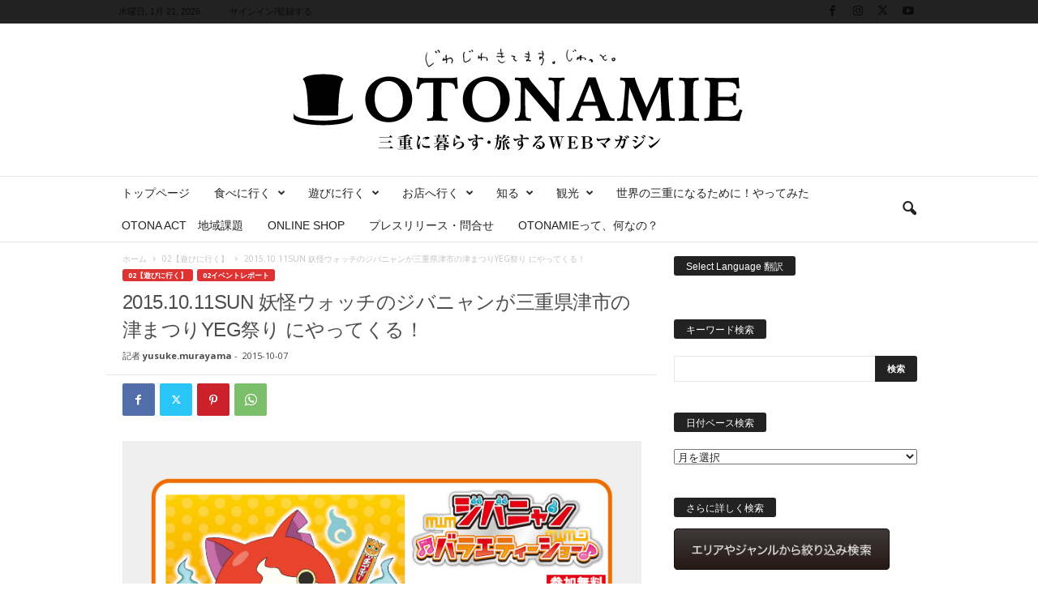

--- FILE ---
content_type: text/html; charset=UTF-8
request_url: https://otonamie.jp/?p=10092
body_size: 45226
content:
<!doctype html >
<!--[if IE 8]>    <html class="ie8" dir="ltr" lang="ja" prefix="og: https://ogp.me/ns#"> <![endif]-->
<!--[if IE 9]>    <html class="ie9" dir="ltr" lang="ja" prefix="og: https://ogp.me/ns#"> <![endif]-->
<!--[if gt IE 8]><!--> <html dir="ltr" lang="ja" prefix="og: https://ogp.me/ns#"> <!--<![endif]-->
<head>
    <title>2015.10.11SUN 妖怪ウォッチのジバニャンが三重県津市の津まつりYEG祭り にやってくる！ - 三重県に暮らす・旅するWEBマガジン-OTONAMIE（オトナミエ）</title>
    <meta charset="UTF-8" />
    <meta name="viewport" content="width=device-width, initial-scale=1.0">
    <link rel="pingback" href="https://otonamie.jp/xmlrpc.php" />
    
		<!-- All in One SEO 4.9.2 - aioseo.com -->
	<meta name="description" content="津まつりYEG祭のステージにてジバニャン バラエティーショーが開催されます。 日時：10月11日（日） 場所：" />
	<meta name="robots" content="max-image-preview:large" />
	<meta name="author" content="yusuke.murayama"/>
	<link rel="canonical" href="https://otonamie.jp/?p=10092" />
	<meta name="generator" content="All in One SEO (AIOSEO) 4.9.2" />
		<meta property="og:locale" content="ja_JP" />
		<meta property="og:site_name" content="三重県に暮らす・旅するWEBマガジン-OTONAMIE（オトナミエ） - 今日なにする？どこ行く？三重県のお出かけ情報なら、地元の記者がナビゲーターの日刊WEBマガジン-OTONAMIE-（オトナミエ）をチェック！" />
		<meta property="og:type" content="article" />
		<meta property="og:title" content="2015.10.11SUN 妖怪ウォッチのジバニャンが三重県津市の津まつりYEG祭り にやってくる！ - 三重県に暮らす・旅するWEBマガジン-OTONAMIE（オトナミエ）" />
		<meta property="og:description" content="津まつりYEG祭のステージにてジバニャン バラエティーショーが開催されます。 日時：10月11日（日） 場所：" />
		<meta property="og:url" content="https://otonamie.jp/?p=10092" />
		<meta property="og:image" content="https://otonamie.jp/wp-content/uploads/2015/10/jiba-02.jpg" />
		<meta property="og:image:secure_url" content="https://otonamie.jp/wp-content/uploads/2015/10/jiba-02.jpg" />
		<meta property="og:image:width" content="1389" />
		<meta property="og:image:height" content="928" />
		<meta property="article:published_time" content="2015-10-07T08:46:11+00:00" />
		<meta property="article:modified_time" content="2016-02-15T07:16:54+00:00" />
		<meta name="twitter:card" content="summary" />
		<meta name="twitter:title" content="2015.10.11SUN 妖怪ウォッチのジバニャンが三重県津市の津まつりYEG祭り にやってくる！ - 三重県に暮らす・旅するWEBマガジン-OTONAMIE（オトナミエ）" />
		<meta name="twitter:description" content="津まつりYEG祭のステージにてジバニャン バラエティーショーが開催されます。 日時：10月11日（日） 場所：" />
		<meta name="twitter:image" content="https://otonamie.jp/wp-content/uploads/2015/10/jiba-02.jpg" />
		<script type="application/ld+json" class="aioseo-schema">
			{"@context":"https:\/\/schema.org","@graph":[{"@type":"BlogPosting","@id":"https:\/\/otonamie.jp\/?p=10092#blogposting","name":"2015.10.11SUN \u5996\u602a\u30a6\u30a9\u30c3\u30c1\u306e\u30b8\u30d0\u30cb\u30e3\u30f3\u304c\u4e09\u91cd\u770c\u6d25\u5e02\u306e\u6d25\u307e\u3064\u308aYEG\u796d\u308a \u306b\u3084\u3063\u3066\u304f\u308b\uff01 - \u4e09\u91cd\u770c\u306b\u66ae\u3089\u3059\u30fb\u65c5\u3059\u308bWEB\u30de\u30ac\u30b8\u30f3-OTONAMIE\uff08\u30aa\u30c8\u30ca\u30df\u30a8\uff09","headline":"2015.10.11SUN \u5996\u602a\u30a6\u30a9\u30c3\u30c1\u306e\u30b8\u30d0\u30cb\u30e3\u30f3\u304c\u4e09\u91cd\u770c\u6d25\u5e02\u306e\u6d25\u307e\u3064\u308aYEG\u796d\u308a \u306b\u3084\u3063\u3066\u304f\u308b\uff01","author":{"@id":"https:\/\/otonamie.jp\/?author=1#author"},"publisher":{"@id":"https:\/\/otonamie.jp\/#organization"},"image":{"@type":"ImageObject","url":"https:\/\/otonamie.jp\/wp-content\/uploads\/2015\/10\/jiba-02.jpg","width":1389,"height":928},"datePublished":"2015-10-07T17:46:11+09:00","dateModified":"2016-02-15T16:16:54+09:00","inLanguage":"ja","mainEntityOfPage":{"@id":"https:\/\/otonamie.jp\/?p=10092#webpage"},"isPartOf":{"@id":"https:\/\/otonamie.jp\/?p=10092#webpage"},"articleSection":"02\u3010\u904a\u3073\u306b\u884c\u304f\u3011, 02\u30a4\u30d9\u30f3\u30c8\u30ec\u30dd\u30fc\u30c8, 2015, YEG\u796d, \u30b8\u30d0\u30cb\u30e3\u30f3\u30d0\u30e9\u30a8\u30c6\u30a3\u30fc\u30b7\u30e7\u30fc, \u4e09\u91cd\u770c, \u5996\u602a\u30a6\u30a9\u30c3\u30c1, \u5996\u602a\u30a6\u30a9\u30c3\u30c1\u30a4\u30d9\u30f3\u30c8, \u6d25\u307e\u3064\u308a, \u6d25\u5e02"},{"@type":"BreadcrumbList","@id":"https:\/\/otonamie.jp\/?p=10092#breadcrumblist","itemListElement":[{"@type":"ListItem","@id":"https:\/\/otonamie.jp#listItem","position":1,"name":"\u30db\u30fc\u30e0","item":"https:\/\/otonamie.jp","nextItem":{"@type":"ListItem","@id":"https:\/\/otonamie.jp\/?cat=7#listItem","name":"02\u3010\u904a\u3073\u306b\u884c\u304f\u3011"}},{"@type":"ListItem","@id":"https:\/\/otonamie.jp\/?cat=7#listItem","position":2,"name":"02\u3010\u904a\u3073\u306b\u884c\u304f\u3011","item":"https:\/\/otonamie.jp\/?cat=7","nextItem":{"@type":"ListItem","@id":"https:\/\/otonamie.jp\/?cat=548#listItem","name":"02\u30a4\u30d9\u30f3\u30c8\u30ec\u30dd\u30fc\u30c8"},"previousItem":{"@type":"ListItem","@id":"https:\/\/otonamie.jp#listItem","name":"\u30db\u30fc\u30e0"}},{"@type":"ListItem","@id":"https:\/\/otonamie.jp\/?cat=548#listItem","position":3,"name":"02\u30a4\u30d9\u30f3\u30c8\u30ec\u30dd\u30fc\u30c8","item":"https:\/\/otonamie.jp\/?cat=548","nextItem":{"@type":"ListItem","@id":"https:\/\/otonamie.jp\/?p=10092#listItem","name":"2015.10.11SUN \u5996\u602a\u30a6\u30a9\u30c3\u30c1\u306e\u30b8\u30d0\u30cb\u30e3\u30f3\u304c\u4e09\u91cd\u770c\u6d25\u5e02\u306e\u6d25\u307e\u3064\u308aYEG\u796d\u308a \u306b\u3084\u3063\u3066\u304f\u308b\uff01"},"previousItem":{"@type":"ListItem","@id":"https:\/\/otonamie.jp\/?cat=7#listItem","name":"02\u3010\u904a\u3073\u306b\u884c\u304f\u3011"}},{"@type":"ListItem","@id":"https:\/\/otonamie.jp\/?p=10092#listItem","position":4,"name":"2015.10.11SUN \u5996\u602a\u30a6\u30a9\u30c3\u30c1\u306e\u30b8\u30d0\u30cb\u30e3\u30f3\u304c\u4e09\u91cd\u770c\u6d25\u5e02\u306e\u6d25\u307e\u3064\u308aYEG\u796d\u308a \u306b\u3084\u3063\u3066\u304f\u308b\uff01","previousItem":{"@type":"ListItem","@id":"https:\/\/otonamie.jp\/?cat=548#listItem","name":"02\u30a4\u30d9\u30f3\u30c8\u30ec\u30dd\u30fc\u30c8"}}]},{"@type":"Organization","@id":"https:\/\/otonamie.jp\/#organization","name":"\u4e09\u91cd\u770c\u306b\u66ae\u3089\u3059\u30fb\u65c5\u3059\u308bWEB\u30de\u30ac\u30b8\u30f3-OTONAMIE\uff08\u30aa\u30c8\u30ca\u30df\u30a8\uff09","description":"\u4eca\u65e5\u306a\u306b\u3059\u308b\uff1f\u3069\u3053\u884c\u304f\uff1f\u4e09\u91cd\u770c\u306e\u304a\u51fa\u304b\u3051\u60c5\u5831\u306a\u3089\u3001\u5730\u5143\u306e\u8a18\u8005\u304c\u30ca\u30d3\u30b2\u30fc\u30bf\u30fc\u306e\u65e5\u520aWEB\u30de\u30ac\u30b8\u30f3-OTONAMIE-\uff08\u30aa\u30c8\u30ca\u30df\u30a8\uff09\u3092\u30c1\u30a7\u30c3\u30af\uff01","url":"https:\/\/otonamie.jp\/"},{"@type":"Person","@id":"https:\/\/otonamie.jp\/?author=1#author","url":"https:\/\/otonamie.jp\/?author=1","name":"yusuke.murayama","image":{"@type":"ImageObject","@id":"https:\/\/otonamie.jp\/?p=10092#authorImage","url":"https:\/\/otonamie.jp\/wp-content\/uploads\/2017\/09\/prof2-150x150.jpg","width":96,"height":96,"caption":"yusuke.murayama"}},{"@type":"WebPage","@id":"https:\/\/otonamie.jp\/?p=10092#webpage","url":"https:\/\/otonamie.jp\/?p=10092","name":"2015.10.11SUN \u5996\u602a\u30a6\u30a9\u30c3\u30c1\u306e\u30b8\u30d0\u30cb\u30e3\u30f3\u304c\u4e09\u91cd\u770c\u6d25\u5e02\u306e\u6d25\u307e\u3064\u308aYEG\u796d\u308a \u306b\u3084\u3063\u3066\u304f\u308b\uff01 - \u4e09\u91cd\u770c\u306b\u66ae\u3089\u3059\u30fb\u65c5\u3059\u308bWEB\u30de\u30ac\u30b8\u30f3-OTONAMIE\uff08\u30aa\u30c8\u30ca\u30df\u30a8\uff09","description":"\u6d25\u307e\u3064\u308aYEG\u796d\u306e\u30b9\u30c6\u30fc\u30b8\u306b\u3066\u30b8\u30d0\u30cb\u30e3\u30f3 \u30d0\u30e9\u30a8\u30c6\u30a3\u30fc\u30b7\u30e7\u30fc\u304c\u958b\u50ac\u3055\u308c\u307e\u3059\u3002 \u65e5\u6642\uff1a10\u670811\u65e5\uff08\u65e5\uff09 \u5834\u6240\uff1a","inLanguage":"ja","isPartOf":{"@id":"https:\/\/otonamie.jp\/#website"},"breadcrumb":{"@id":"https:\/\/otonamie.jp\/?p=10092#breadcrumblist"},"author":{"@id":"https:\/\/otonamie.jp\/?author=1#author"},"creator":{"@id":"https:\/\/otonamie.jp\/?author=1#author"},"image":{"@type":"ImageObject","url":"https:\/\/otonamie.jp\/wp-content\/uploads\/2015\/10\/jiba-02.jpg","@id":"https:\/\/otonamie.jp\/?p=10092\/#mainImage","width":1389,"height":928},"primaryImageOfPage":{"@id":"https:\/\/otonamie.jp\/?p=10092#mainImage"},"datePublished":"2015-10-07T17:46:11+09:00","dateModified":"2016-02-15T16:16:54+09:00"},{"@type":"WebSite","@id":"https:\/\/otonamie.jp\/#website","url":"https:\/\/otonamie.jp\/","name":"\u4e09\u91cd\u770c\u306b\u66ae\u3089\u3059\u30fb\u65c5\u3059\u308bWEB\u30de\u30ac\u30b8\u30f3-OTONAMIE\uff08\u30aa\u30c8\u30ca\u30df\u30a8\uff09","description":"\u4eca\u65e5\u306a\u306b\u3059\u308b\uff1f\u3069\u3053\u884c\u304f\uff1f\u4e09\u91cd\u770c\u306e\u304a\u51fa\u304b\u3051\u60c5\u5831\u306a\u3089\u3001\u5730\u5143\u306e\u8a18\u8005\u304c\u30ca\u30d3\u30b2\u30fc\u30bf\u30fc\u306e\u65e5\u520aWEB\u30de\u30ac\u30b8\u30f3-OTONAMIE-\uff08\u30aa\u30c8\u30ca\u30df\u30a8\uff09\u3092\u30c1\u30a7\u30c3\u30af\uff01","inLanguage":"ja","publisher":{"@id":"https:\/\/otonamie.jp\/#organization"}}]}
		</script>
		<!-- All in One SEO -->

<link rel="icon" type="image/png" href="https://otonamie.jp/wp-content/uploads/2017/05/fav.png"><link rel="apple-touch-icon" sizes="76x76" href="https://otonamie.jp/wp-content/uploads/2015/10/logo76.png"/><link rel="apple-touch-icon" sizes="120x120" href="https://otonamie.jp/wp-content/uploads/2015/10/logo120.png"/><link rel="apple-touch-icon" sizes="152x152" href="https://otonamie.jp/wp-content/uploads/2015/10/logo152.png"/><link rel="apple-touch-icon" sizes="114x114" href="https://otonamie.jp/wp-content/uploads/2015/10/logo114.png"/><link rel="apple-touch-icon" sizes="144x144" href="https://otonamie.jp/wp-content/uploads/2015/10/logo144.png"/><link rel='dns-prefetch' href='//stats.wp.com' />
<link rel='dns-prefetch' href='//fonts.googleapis.com' />
<link rel='dns-prefetch' href='//v0.wordpress.com' />
<link rel='dns-prefetch' href='//jetpack.wordpress.com' />
<link rel='dns-prefetch' href='//s0.wp.com' />
<link rel='dns-prefetch' href='//public-api.wordpress.com' />
<link rel='dns-prefetch' href='//0.gravatar.com' />
<link rel='dns-prefetch' href='//1.gravatar.com' />
<link rel='dns-prefetch' href='//2.gravatar.com' />
<link rel="alternate" type="application/rss+xml" title="三重県に暮らす・旅するWEBマガジン-OTONAMIE（オトナミエ） &raquo; フィード" href="https://otonamie.jp/?feed=rss2" />
<link rel="alternate" type="application/rss+xml" title="三重県に暮らす・旅するWEBマガジン-OTONAMIE（オトナミエ） &raquo; コメントフィード" href="https://otonamie.jp/?feed=comments-rss2" />
<script type="text/javascript" id="wpp-js" src="https://otonamie.jp/wp-content/plugins/wordpress-popular-posts/assets/js/wpp.min.js?ver=7.3.6" data-sampling="0" data-sampling-rate="100" data-api-url="https://otonamie.jp/index.php?rest_route=/wordpress-popular-posts" data-post-id="10092" data-token="ce75b0ef2a" data-lang="0" data-debug="0"></script>
<link rel="alternate" type="application/rss+xml" title="三重県に暮らす・旅するWEBマガジン-OTONAMIE（オトナミエ） &raquo; 2015.10.11SUN 妖怪ウォッチのジバニャンが三重県津市の津まつりYEG祭り にやってくる！ のコメントのフィード" href="https://otonamie.jp/?feed=rss2&#038;p=10092" />
<link rel="alternate" title="oEmbed (JSON)" type="application/json+oembed" href="https://otonamie.jp/index.php?rest_route=%2Foembed%2F1.0%2Fembed&#038;url=https%3A%2F%2Fotonamie.jp%2F%3Fp%3D10092" />
<link rel="alternate" title="oEmbed (XML)" type="text/xml+oembed" href="https://otonamie.jp/index.php?rest_route=%2Foembed%2F1.0%2Fembed&#038;url=https%3A%2F%2Fotonamie.jp%2F%3Fp%3D10092&#038;format=xml" />
<style id='wp-img-auto-sizes-contain-inline-css' type='text/css'>
img:is([sizes=auto i],[sizes^="auto," i]){contain-intrinsic-size:3000px 1500px}
/*# sourceURL=wp-img-auto-sizes-contain-inline-css */
</style>
<style id='wp-emoji-styles-inline-css' type='text/css'>

	img.wp-smiley, img.emoji {
		display: inline !important;
		border: none !important;
		box-shadow: none !important;
		height: 1em !important;
		width: 1em !important;
		margin: 0 0.07em !important;
		vertical-align: -0.1em !important;
		background: none !important;
		padding: 0 !important;
	}
/*# sourceURL=wp-emoji-styles-inline-css */
</style>
<link rel='stylesheet' id='wp-block-library-css' href='https://otonamie.jp/wp-includes/css/dist/block-library/style.min.css?ver=6.9' type='text/css' media='all' />
<style id='global-styles-inline-css' type='text/css'>
:root{--wp--preset--aspect-ratio--square: 1;--wp--preset--aspect-ratio--4-3: 4/3;--wp--preset--aspect-ratio--3-4: 3/4;--wp--preset--aspect-ratio--3-2: 3/2;--wp--preset--aspect-ratio--2-3: 2/3;--wp--preset--aspect-ratio--16-9: 16/9;--wp--preset--aspect-ratio--9-16: 9/16;--wp--preset--color--black: #000000;--wp--preset--color--cyan-bluish-gray: #abb8c3;--wp--preset--color--white: #ffffff;--wp--preset--color--pale-pink: #f78da7;--wp--preset--color--vivid-red: #cf2e2e;--wp--preset--color--luminous-vivid-orange: #ff6900;--wp--preset--color--luminous-vivid-amber: #fcb900;--wp--preset--color--light-green-cyan: #7bdcb5;--wp--preset--color--vivid-green-cyan: #00d084;--wp--preset--color--pale-cyan-blue: #8ed1fc;--wp--preset--color--vivid-cyan-blue: #0693e3;--wp--preset--color--vivid-purple: #9b51e0;--wp--preset--gradient--vivid-cyan-blue-to-vivid-purple: linear-gradient(135deg,rgb(6,147,227) 0%,rgb(155,81,224) 100%);--wp--preset--gradient--light-green-cyan-to-vivid-green-cyan: linear-gradient(135deg,rgb(122,220,180) 0%,rgb(0,208,130) 100%);--wp--preset--gradient--luminous-vivid-amber-to-luminous-vivid-orange: linear-gradient(135deg,rgb(252,185,0) 0%,rgb(255,105,0) 100%);--wp--preset--gradient--luminous-vivid-orange-to-vivid-red: linear-gradient(135deg,rgb(255,105,0) 0%,rgb(207,46,46) 100%);--wp--preset--gradient--very-light-gray-to-cyan-bluish-gray: linear-gradient(135deg,rgb(238,238,238) 0%,rgb(169,184,195) 100%);--wp--preset--gradient--cool-to-warm-spectrum: linear-gradient(135deg,rgb(74,234,220) 0%,rgb(151,120,209) 20%,rgb(207,42,186) 40%,rgb(238,44,130) 60%,rgb(251,105,98) 80%,rgb(254,248,76) 100%);--wp--preset--gradient--blush-light-purple: linear-gradient(135deg,rgb(255,206,236) 0%,rgb(152,150,240) 100%);--wp--preset--gradient--blush-bordeaux: linear-gradient(135deg,rgb(254,205,165) 0%,rgb(254,45,45) 50%,rgb(107,0,62) 100%);--wp--preset--gradient--luminous-dusk: linear-gradient(135deg,rgb(255,203,112) 0%,rgb(199,81,192) 50%,rgb(65,88,208) 100%);--wp--preset--gradient--pale-ocean: linear-gradient(135deg,rgb(255,245,203) 0%,rgb(182,227,212) 50%,rgb(51,167,181) 100%);--wp--preset--gradient--electric-grass: linear-gradient(135deg,rgb(202,248,128) 0%,rgb(113,206,126) 100%);--wp--preset--gradient--midnight: linear-gradient(135deg,rgb(2,3,129) 0%,rgb(40,116,252) 100%);--wp--preset--font-size--small: 10px;--wp--preset--font-size--medium: 20px;--wp--preset--font-size--large: 30px;--wp--preset--font-size--x-large: 42px;--wp--preset--font-size--regular: 14px;--wp--preset--font-size--larger: 48px;--wp--preset--spacing--20: 0.44rem;--wp--preset--spacing--30: 0.67rem;--wp--preset--spacing--40: 1rem;--wp--preset--spacing--50: 1.5rem;--wp--preset--spacing--60: 2.25rem;--wp--preset--spacing--70: 3.38rem;--wp--preset--spacing--80: 5.06rem;--wp--preset--shadow--natural: 6px 6px 9px rgba(0, 0, 0, 0.2);--wp--preset--shadow--deep: 12px 12px 50px rgba(0, 0, 0, 0.4);--wp--preset--shadow--sharp: 6px 6px 0px rgba(0, 0, 0, 0.2);--wp--preset--shadow--outlined: 6px 6px 0px -3px rgb(255, 255, 255), 6px 6px rgb(0, 0, 0);--wp--preset--shadow--crisp: 6px 6px 0px rgb(0, 0, 0);}:where(.is-layout-flex){gap: 0.5em;}:where(.is-layout-grid){gap: 0.5em;}body .is-layout-flex{display: flex;}.is-layout-flex{flex-wrap: wrap;align-items: center;}.is-layout-flex > :is(*, div){margin: 0;}body .is-layout-grid{display: grid;}.is-layout-grid > :is(*, div){margin: 0;}:where(.wp-block-columns.is-layout-flex){gap: 2em;}:where(.wp-block-columns.is-layout-grid){gap: 2em;}:where(.wp-block-post-template.is-layout-flex){gap: 1.25em;}:where(.wp-block-post-template.is-layout-grid){gap: 1.25em;}.has-black-color{color: var(--wp--preset--color--black) !important;}.has-cyan-bluish-gray-color{color: var(--wp--preset--color--cyan-bluish-gray) !important;}.has-white-color{color: var(--wp--preset--color--white) !important;}.has-pale-pink-color{color: var(--wp--preset--color--pale-pink) !important;}.has-vivid-red-color{color: var(--wp--preset--color--vivid-red) !important;}.has-luminous-vivid-orange-color{color: var(--wp--preset--color--luminous-vivid-orange) !important;}.has-luminous-vivid-amber-color{color: var(--wp--preset--color--luminous-vivid-amber) !important;}.has-light-green-cyan-color{color: var(--wp--preset--color--light-green-cyan) !important;}.has-vivid-green-cyan-color{color: var(--wp--preset--color--vivid-green-cyan) !important;}.has-pale-cyan-blue-color{color: var(--wp--preset--color--pale-cyan-blue) !important;}.has-vivid-cyan-blue-color{color: var(--wp--preset--color--vivid-cyan-blue) !important;}.has-vivid-purple-color{color: var(--wp--preset--color--vivid-purple) !important;}.has-black-background-color{background-color: var(--wp--preset--color--black) !important;}.has-cyan-bluish-gray-background-color{background-color: var(--wp--preset--color--cyan-bluish-gray) !important;}.has-white-background-color{background-color: var(--wp--preset--color--white) !important;}.has-pale-pink-background-color{background-color: var(--wp--preset--color--pale-pink) !important;}.has-vivid-red-background-color{background-color: var(--wp--preset--color--vivid-red) !important;}.has-luminous-vivid-orange-background-color{background-color: var(--wp--preset--color--luminous-vivid-orange) !important;}.has-luminous-vivid-amber-background-color{background-color: var(--wp--preset--color--luminous-vivid-amber) !important;}.has-light-green-cyan-background-color{background-color: var(--wp--preset--color--light-green-cyan) !important;}.has-vivid-green-cyan-background-color{background-color: var(--wp--preset--color--vivid-green-cyan) !important;}.has-pale-cyan-blue-background-color{background-color: var(--wp--preset--color--pale-cyan-blue) !important;}.has-vivid-cyan-blue-background-color{background-color: var(--wp--preset--color--vivid-cyan-blue) !important;}.has-vivid-purple-background-color{background-color: var(--wp--preset--color--vivid-purple) !important;}.has-black-border-color{border-color: var(--wp--preset--color--black) !important;}.has-cyan-bluish-gray-border-color{border-color: var(--wp--preset--color--cyan-bluish-gray) !important;}.has-white-border-color{border-color: var(--wp--preset--color--white) !important;}.has-pale-pink-border-color{border-color: var(--wp--preset--color--pale-pink) !important;}.has-vivid-red-border-color{border-color: var(--wp--preset--color--vivid-red) !important;}.has-luminous-vivid-orange-border-color{border-color: var(--wp--preset--color--luminous-vivid-orange) !important;}.has-luminous-vivid-amber-border-color{border-color: var(--wp--preset--color--luminous-vivid-amber) !important;}.has-light-green-cyan-border-color{border-color: var(--wp--preset--color--light-green-cyan) !important;}.has-vivid-green-cyan-border-color{border-color: var(--wp--preset--color--vivid-green-cyan) !important;}.has-pale-cyan-blue-border-color{border-color: var(--wp--preset--color--pale-cyan-blue) !important;}.has-vivid-cyan-blue-border-color{border-color: var(--wp--preset--color--vivid-cyan-blue) !important;}.has-vivid-purple-border-color{border-color: var(--wp--preset--color--vivid-purple) !important;}.has-vivid-cyan-blue-to-vivid-purple-gradient-background{background: var(--wp--preset--gradient--vivid-cyan-blue-to-vivid-purple) !important;}.has-light-green-cyan-to-vivid-green-cyan-gradient-background{background: var(--wp--preset--gradient--light-green-cyan-to-vivid-green-cyan) !important;}.has-luminous-vivid-amber-to-luminous-vivid-orange-gradient-background{background: var(--wp--preset--gradient--luminous-vivid-amber-to-luminous-vivid-orange) !important;}.has-luminous-vivid-orange-to-vivid-red-gradient-background{background: var(--wp--preset--gradient--luminous-vivid-orange-to-vivid-red) !important;}.has-very-light-gray-to-cyan-bluish-gray-gradient-background{background: var(--wp--preset--gradient--very-light-gray-to-cyan-bluish-gray) !important;}.has-cool-to-warm-spectrum-gradient-background{background: var(--wp--preset--gradient--cool-to-warm-spectrum) !important;}.has-blush-light-purple-gradient-background{background: var(--wp--preset--gradient--blush-light-purple) !important;}.has-blush-bordeaux-gradient-background{background: var(--wp--preset--gradient--blush-bordeaux) !important;}.has-luminous-dusk-gradient-background{background: var(--wp--preset--gradient--luminous-dusk) !important;}.has-pale-ocean-gradient-background{background: var(--wp--preset--gradient--pale-ocean) !important;}.has-electric-grass-gradient-background{background: var(--wp--preset--gradient--electric-grass) !important;}.has-midnight-gradient-background{background: var(--wp--preset--gradient--midnight) !important;}.has-small-font-size{font-size: var(--wp--preset--font-size--small) !important;}.has-medium-font-size{font-size: var(--wp--preset--font-size--medium) !important;}.has-large-font-size{font-size: var(--wp--preset--font-size--large) !important;}.has-x-large-font-size{font-size: var(--wp--preset--font-size--x-large) !important;}
/*# sourceURL=global-styles-inline-css */
</style>

<style id='classic-theme-styles-inline-css' type='text/css'>
/*! This file is auto-generated */
.wp-block-button__link{color:#fff;background-color:#32373c;border-radius:9999px;box-shadow:none;text-decoration:none;padding:calc(.667em + 2px) calc(1.333em + 2px);font-size:1.125em}.wp-block-file__button{background:#32373c;color:#fff;text-decoration:none}
/*# sourceURL=/wp-includes/css/classic-themes.min.css */
</style>
<link rel='stylesheet' id='contact-form-7-css' href='https://otonamie.jp/wp-content/plugins/contact-form-7/includes/css/styles.css?ver=6.1.4' type='text/css' media='all' />
<link rel='stylesheet' id='social-widget-css' href='https://otonamie.jp/wp-content/plugins/social-media-widget/social_widget.css?ver=6.9' type='text/css' media='all' />
<link rel='stylesheet' id='ppress-frontend-css' href='https://otonamie.jp/wp-content/plugins/wp-user-avatar/assets/css/frontend.min.css?ver=4.16.8' type='text/css' media='all' />
<link rel='stylesheet' id='ppress-flatpickr-css' href='https://otonamie.jp/wp-content/plugins/wp-user-avatar/assets/flatpickr/flatpickr.min.css?ver=4.16.8' type='text/css' media='all' />
<link rel='stylesheet' id='ppress-select2-css' href='https://otonamie.jp/wp-content/plugins/wp-user-avatar/assets/select2/select2.min.css?ver=6.9' type='text/css' media='all' />
<link rel='stylesheet' id='author-profile-widget-css-css' href='https://otonamie.jp/wp-content/plugins/author-profile-widget/./css/author-profile-widget.css?ver=6.9' type='text/css' media='all' />
<link rel='stylesheet' id='wordpress-popular-posts-css-css' href='https://otonamie.jp/wp-content/plugins/wordpress-popular-posts/assets/css/wpp.css?ver=7.3.6' type='text/css' media='all' />
<link rel='stylesheet' id='google-fonts-style-css' href='https://fonts.googleapis.com/css?family=Vollkorn%3A400%7CVolkhov%3A400%7COpen+Sans%3A400%2C600%2C700%7CRoboto+Condensed%3A400%2C500%2C700&#038;display=swap&#038;ver=5.4.3.4' type='text/css' media='all' />
<style id='jetpack_facebook_likebox-inline-css' type='text/css'>
.widget_facebook_likebox {
	overflow: hidden;
}

/*# sourceURL=https://otonamie.jp/wp-content/plugins/jetpack/modules/widgets/facebook-likebox/style.css */
</style>
<link rel='stylesheet' id='tablepress-default-css' href='https://otonamie.jp/wp-content/plugins/tablepress/css/build/default.css?ver=3.2.6' type='text/css' media='all' />
<link rel='stylesheet' id='td-theme-css' href='https://otonamie.jp/wp-content/themes/Newsmag/style.css?ver=5.4.3.4' type='text/css' media='all' />
<style id='td-theme-inline-css' type='text/css'>
    
        /* custom css - generated by TagDiv Composer */
        @media (max-width: 767px) {
            .td-header-desktop-wrap {
                display: none;
            }
        }
        @media (min-width: 767px) {
            .td-header-mobile-wrap {
                display: none;
            }
        }
    
	
/*# sourceURL=td-theme-inline-css */
</style>
<link rel='stylesheet' id='va-social-buzz-css' href='https://otonamie.jp/wp-content/plugins/va-social-buzz/assets/css/style.min.css?ver=1.1.14' type='text/css' media='all' />
<style id='va-social-buzz-inline-css' type='text/css'>
.va-social-buzz .vasb_fb .vasb_fb_thumbnail{background-image:url(https://otonamie.jp/wp-content/uploads/2015/10/jiba-02.jpg);}#secondary #widget-area .va-social-buzz .vasb_fb .vasb_fb_like,#secondary .widget-area .va-social-buzz .vasb_fb .vasb_fb_like,#secondary.widget-area .va-social-buzz .vasb_fb .vasb_fb_like,.secondary .widget-area .va-social-buzz .vasb_fb .vasb_fb_like,.sidebar-container .va-social-buzz .vasb_fb .vasb_fb_like,.va-social-buzz .vasb_fb .vasb_fb_like{background-color:rgba(165,165,165,0.7);color:#fcfcfc;}@media only screen and (min-width:711px){.va-social-buzz .vasb_fb .vasb_fb_like{background-color:rgba(165,165,165,1);}}
/*# sourceURL=va-social-buzz-inline-css */
</style>
<link rel='stylesheet' id='js_composer_front-css' href='https://otonamie.jp/wp-content/plugins/js_composer/assets/css/js_composer.min.css?ver=8.7.2' type='text/css' media='all' />
<link rel='stylesheet' id='td-legacy-framework-front-style-css' href='https://otonamie.jp/wp-content/plugins/td-composer/legacy/Newsmag/assets/css/td_legacy_main.css?ver=02f7892c77f8d92ff3a6477b3d96dee8' type='text/css' media='all' />
<link rel='stylesheet' id='td-theme-demo-style-css' href='https://otonamie.jp/wp-content/plugins/td-composer/legacy/Newsmag/includes/demos/blog/demo_style.css?ver=5.4.3.4' type='text/css' media='all' />
<script type="text/javascript" src="https://otonamie.jp/wp-includes/js/jquery/jquery.min.js?ver=3.7.1" id="jquery-core-js"></script>
<script type="text/javascript" src="https://otonamie.jp/wp-includes/js/jquery/jquery-migrate.min.js?ver=3.4.1" id="jquery-migrate-js"></script>
<script type="text/javascript" src="https://otonamie.jp/wp-content/plugins/wp-user-avatar/assets/flatpickr/flatpickr.min.js?ver=4.16.8" id="ppress-flatpickr-js"></script>
<script type="text/javascript" src="https://otonamie.jp/wp-content/plugins/wp-user-avatar/assets/select2/select2.min.js?ver=4.16.8" id="ppress-select2-js"></script>
<script></script><link rel="https://api.w.org/" href="https://otonamie.jp/index.php?rest_route=/" /><link rel="alternate" title="JSON" type="application/json" href="https://otonamie.jp/index.php?rest_route=/wp/v2/posts/10092" /><link rel="EditURI" type="application/rsd+xml" title="RSD" href="https://otonamie.jp/xmlrpc.php?rsd" />
<meta name="generator" content="WordPress 6.9" />
<link rel='shortlink' href='https://wp.me/pedKhb-2CM' />
<style type="text/css">
#feas-0 {
	margin:10px 0px;
}

#feas-searchform-0 {
	padding:5px;
}

#feas-searchform-0 label {
	font-weight:bold;
}

#feas-searchform-0 input,
#feas-searchform-0 select {
		margin:5px 0px 5px 0px;
}

#feas-result-0 {
	font-size:120%;
	font-weight:bold;
	text-align:right;
	padding:2px;
}
</style>
	<style>img#wpstats{display:none}</style>
		            <style id="wpp-loading-animation-styles">@-webkit-keyframes bgslide{from{background-position-x:0}to{background-position-x:-200%}}@keyframes bgslide{from{background-position-x:0}to{background-position-x:-200%}}.wpp-widget-block-placeholder,.wpp-shortcode-placeholder{margin:0 auto;width:60px;height:3px;background:#dd3737;background:linear-gradient(90deg,#dd3737 0%,#571313 10%,#dd3737 100%);background-size:200% auto;border-radius:3px;-webkit-animation:bgslide 1s infinite linear;animation:bgslide 1s infinite linear}</style>
            <style>.simplemap img{max-width:none !important;padding:0 !important;margin:0 !important;}.staticmap,.staticmap img{max-width:100% !important;height:auto !important;}.simplemap .simplemap-content{display:none;}</style>
<meta name="generator" content="Powered by WPBakery Page Builder - drag and drop page builder for WordPress."/>

<!-- JS generated by theme -->

<script type="text/javascript" id="td-generated-header-js">
    
    

	    var tdBlocksArray = []; //here we store all the items for the current page

	    // td_block class - each ajax block uses a object of this class for requests
	    function tdBlock() {
		    this.id = '';
		    this.block_type = 1; //block type id (1-234 etc)
		    this.atts = '';
		    this.td_column_number = '';
		    this.td_current_page = 1; //
		    this.post_count = 0; //from wp
		    this.found_posts = 0; //from wp
		    this.max_num_pages = 0; //from wp
		    this.td_filter_value = ''; //current live filter value
		    this.is_ajax_running = false;
		    this.td_user_action = ''; // load more or infinite loader (used by the animation)
		    this.header_color = '';
		    this.ajax_pagination_infinite_stop = ''; //show load more at page x
	    }

        // td_js_generator - mini detector
        ( function () {
            var htmlTag = document.getElementsByTagName("html")[0];

	        if ( navigator.userAgent.indexOf("MSIE 10.0") > -1 ) {
                htmlTag.className += ' ie10';
            }

            if ( !!navigator.userAgent.match(/Trident.*rv\:11\./) ) {
                htmlTag.className += ' ie11';
            }

	        if ( navigator.userAgent.indexOf("Edge") > -1 ) {
                htmlTag.className += ' ieEdge';
            }

            if ( /(iPad|iPhone|iPod)/g.test(navigator.userAgent) ) {
                htmlTag.className += ' td-md-is-ios';
            }

            var user_agent = navigator.userAgent.toLowerCase();
            if ( user_agent.indexOf("android") > -1 ) {
                htmlTag.className += ' td-md-is-android';
            }

            if ( -1 !== navigator.userAgent.indexOf('Mac OS X')  ) {
                htmlTag.className += ' td-md-is-os-x';
            }

            if ( /chrom(e|ium)/.test(navigator.userAgent.toLowerCase()) ) {
               htmlTag.className += ' td-md-is-chrome';
            }

            if ( -1 !== navigator.userAgent.indexOf('Firefox') ) {
                htmlTag.className += ' td-md-is-firefox';
            }

            if ( -1 !== navigator.userAgent.indexOf('Safari') && -1 === navigator.userAgent.indexOf('Chrome') ) {
                htmlTag.className += ' td-md-is-safari';
            }

            if( -1 !== navigator.userAgent.indexOf('IEMobile') ){
                htmlTag.className += ' td-md-is-iemobile';
            }

        })();

        var tdLocalCache = {};

        ( function () {
            "use strict";

            tdLocalCache = {
                data: {},
                remove: function (resource_id) {
                    delete tdLocalCache.data[resource_id];
                },
                exist: function (resource_id) {
                    return tdLocalCache.data.hasOwnProperty(resource_id) && tdLocalCache.data[resource_id] !== null;
                },
                get: function (resource_id) {
                    return tdLocalCache.data[resource_id];
                },
                set: function (resource_id, cachedData) {
                    tdLocalCache.remove(resource_id);
                    tdLocalCache.data[resource_id] = cachedData;
                }
            };
        })();

    
    
var td_viewport_interval_list=[{"limitBottom":767,"sidebarWidth":251},{"limitBottom":1023,"sidebarWidth":339}];
var tdc_is_installed="yes";
var tdc_domain_active=false;
var td_ajax_url="https:\/\/otonamie.jp\/wp-admin\/admin-ajax.php?td_theme_name=Newsmag&v=5.4.3.4";
var td_get_template_directory_uri="https:\/\/otonamie.jp\/wp-content\/plugins\/td-composer\/legacy\/common";
var tds_snap_menu="smart_snap_always";
var tds_logo_on_sticky="";
var tds_header_style="10";
var td_please_wait="\u304a\u5f85\u3061\u304f\u3060\u3055\u3044";
var td_email_user_pass_incorrect="\u30e6\u30fc\u30b6\u30fc\u304b\u30d1\u30b9\u30ef\u30fc\u30c9\u304c\u9593\u9055\u3063\u3066\u307e\u3059\uff01";
var td_email_user_incorrect="E\u30e1\u30fc\u30eb\u304b\u30e6\u30fc\u30b6\u540d\u304c\u9593\u9055\u3063\u3066\u307e\u3059\uff01";
var td_email_incorrect="E\u30e1\u30fc\u30eb\u304c\u9593\u9055\u3063\u3066\u307e\u3059\uff01";
var td_user_incorrect="Username incorrect!";
var td_email_user_empty="Email or username empty!";
var td_pass_empty="Pass empty!";
var td_pass_pattern_incorrect="Invalid Pass Pattern!";
var td_retype_pass_incorrect="Retyped Pass incorrect!";
var tds_more_articles_on_post_enable="";
var tds_more_articles_on_post_time_to_wait="";
var tds_more_articles_on_post_pages_distance_from_top=0;
var tds_captcha="";
var tds_theme_color_site_wide="#dd3333";
var tds_smart_sidebar="enabled";
var tdThemeName="Newsmag";
var tdThemeNameWl="Newsmag";
var td_magnific_popup_translation_tPrev="\u524d\uff08\u5de6\u30a2\u30ed\u30fc\u3000\u30ad\u30fc\uff09";
var td_magnific_popup_translation_tNext="\u6b21\uff08\u53f3\u30a2\u30ed\u30fc\u3000\u30ad\u30fc\uff09";
var td_magnific_popup_translation_tCounter="\uff05curr%\u306e\uff05total\uff05";
var td_magnific_popup_translation_ajax_tError="\uff05url%\u306e\u30b3\u30f3\u30c6\u30f3\u30c4\u306f\u30ed\u30fc\u30c9\u3067\u304d\u307e\u305b\u3093\u3067\u3057\u305f\u3002";
var td_magnific_popup_translation_image_tError="#\uff05curr%\u304b\u3089\u306e\u753b\u50cf\u306f\u30ed\u30fc\u30c9\u3067\u304d\u307e\u305b\u3093\u3067\u3057\u305f\u3002";
var tdBlockNonce="d0f44f37ee";
var tdMobileMenu="enabled";
var tdMobileSearch="enabled";
var tdDateNamesI18n={"month_names":["1\u6708","2\u6708","3\u6708","4\u6708","5\u6708","6\u6708","7\u6708","8\u6708","9\u6708","10\u6708","11\u6708","12\u6708"],"month_names_short":["1\u6708","2\u6708","3\u6708","4\u6708","5\u6708","6\u6708","7\u6708","8\u6708","9\u6708","10\u6708","11\u6708","12\u6708"],"day_names":["\u65e5\u66dc\u65e5","\u6708\u66dc\u65e5","\u706b\u66dc\u65e5","\u6c34\u66dc\u65e5","\u6728\u66dc\u65e5","\u91d1\u66dc\u65e5","\u571f\u66dc\u65e5"],"day_names_short":["\u65e5","\u6708","\u706b","\u6c34","\u6728","\u91d1","\u571f"]};
var td_deploy_mode="deploy";
var td_ad_background_click_link="";
var td_ad_background_click_target="";
</script>

<style type="text/css">.saboxplugin-wrap{-webkit-box-sizing:border-box;-moz-box-sizing:border-box;-ms-box-sizing:border-box;box-sizing:border-box;border:1px solid #eee;width:100%;clear:both;display:block;overflow:hidden;word-wrap:break-word;position:relative}.saboxplugin-wrap .saboxplugin-gravatar{float:left;padding:0 20px 20px 20px}.saboxplugin-wrap .saboxplugin-gravatar img{max-width:100px;height:auto;border-radius:0;}.saboxplugin-wrap .saboxplugin-authorname{font-size:18px;line-height:1;margin:20px 0 0 20px;display:block}.saboxplugin-wrap .saboxplugin-authorname a{text-decoration:none}.saboxplugin-wrap .saboxplugin-authorname a:focus{outline:0}.saboxplugin-wrap .saboxplugin-desc{display:block;margin:5px 20px}.saboxplugin-wrap .saboxplugin-desc a{text-decoration:underline}.saboxplugin-wrap .saboxplugin-desc p{margin:5px 0 12px}.saboxplugin-wrap .saboxplugin-web{margin:0 20px 15px;text-align:left}.saboxplugin-wrap .sab-web-position{text-align:right}.saboxplugin-wrap .saboxplugin-web a{color:#ccc;text-decoration:none}.saboxplugin-wrap .saboxplugin-socials{position:relative;display:block;background:#fcfcfc;padding:5px;border-top:1px solid #eee}.saboxplugin-wrap .saboxplugin-socials a svg{width:20px;height:20px}.saboxplugin-wrap .saboxplugin-socials a svg .st2{fill:#fff; transform-origin:center center;}.saboxplugin-wrap .saboxplugin-socials a svg .st1{fill:rgba(0,0,0,.3)}.saboxplugin-wrap .saboxplugin-socials a:hover{opacity:.8;-webkit-transition:opacity .4s;-moz-transition:opacity .4s;-o-transition:opacity .4s;transition:opacity .4s;box-shadow:none!important;-webkit-box-shadow:none!important}.saboxplugin-wrap .saboxplugin-socials .saboxplugin-icon-color{box-shadow:none;padding:0;border:0;-webkit-transition:opacity .4s;-moz-transition:opacity .4s;-o-transition:opacity .4s;transition:opacity .4s;display:inline-block;color:#fff;font-size:0;text-decoration:inherit;margin:5px;-webkit-border-radius:0;-moz-border-radius:0;-ms-border-radius:0;-o-border-radius:0;border-radius:0;overflow:hidden}.saboxplugin-wrap .saboxplugin-socials .saboxplugin-icon-grey{text-decoration:inherit;box-shadow:none;position:relative;display:-moz-inline-stack;display:inline-block;vertical-align:middle;zoom:1;margin:10px 5px;color:#444;fill:#444}.clearfix:after,.clearfix:before{content:' ';display:table;line-height:0;clear:both}.ie7 .clearfix{zoom:1}.saboxplugin-socials.sabox-colored .saboxplugin-icon-color .sab-twitch{border-color:#38245c}.saboxplugin-socials.sabox-colored .saboxplugin-icon-color .sab-behance{border-color:#003eb0}.saboxplugin-socials.sabox-colored .saboxplugin-icon-color .sab-deviantart{border-color:#036824}.saboxplugin-socials.sabox-colored .saboxplugin-icon-color .sab-digg{border-color:#00327c}.saboxplugin-socials.sabox-colored .saboxplugin-icon-color .sab-dribbble{border-color:#ba1655}.saboxplugin-socials.sabox-colored .saboxplugin-icon-color .sab-facebook{border-color:#1e2e4f}.saboxplugin-socials.sabox-colored .saboxplugin-icon-color .sab-flickr{border-color:#003576}.saboxplugin-socials.sabox-colored .saboxplugin-icon-color .sab-github{border-color:#264874}.saboxplugin-socials.sabox-colored .saboxplugin-icon-color .sab-google{border-color:#0b51c5}.saboxplugin-socials.sabox-colored .saboxplugin-icon-color .sab-html5{border-color:#902e13}.saboxplugin-socials.sabox-colored .saboxplugin-icon-color .sab-instagram{border-color:#1630aa}.saboxplugin-socials.sabox-colored .saboxplugin-icon-color .sab-linkedin{border-color:#00344f}.saboxplugin-socials.sabox-colored .saboxplugin-icon-color .sab-pinterest{border-color:#5b040e}.saboxplugin-socials.sabox-colored .saboxplugin-icon-color .sab-reddit{border-color:#992900}.saboxplugin-socials.sabox-colored .saboxplugin-icon-color .sab-rss{border-color:#a43b0a}.saboxplugin-socials.sabox-colored .saboxplugin-icon-color .sab-sharethis{border-color:#5d8420}.saboxplugin-socials.sabox-colored .saboxplugin-icon-color .sab-soundcloud{border-color:#995200}.saboxplugin-socials.sabox-colored .saboxplugin-icon-color .sab-spotify{border-color:#0f612c}.saboxplugin-socials.sabox-colored .saboxplugin-icon-color .sab-stackoverflow{border-color:#a95009}.saboxplugin-socials.sabox-colored .saboxplugin-icon-color .sab-steam{border-color:#006388}.saboxplugin-socials.sabox-colored .saboxplugin-icon-color .sab-user_email{border-color:#b84e05}.saboxplugin-socials.sabox-colored .saboxplugin-icon-color .sab-tumblr{border-color:#10151b}.saboxplugin-socials.sabox-colored .saboxplugin-icon-color .sab-twitter{border-color:#0967a0}.saboxplugin-socials.sabox-colored .saboxplugin-icon-color .sab-vimeo{border-color:#0d7091}.saboxplugin-socials.sabox-colored .saboxplugin-icon-color .sab-windows{border-color:#003f71}.saboxplugin-socials.sabox-colored .saboxplugin-icon-color .sab-whatsapp{border-color:#003f71}.saboxplugin-socials.sabox-colored .saboxplugin-icon-color .sab-wordpress{border-color:#0f3647}.saboxplugin-socials.sabox-colored .saboxplugin-icon-color .sab-yahoo{border-color:#14002d}.saboxplugin-socials.sabox-colored .saboxplugin-icon-color .sab-youtube{border-color:#900}.saboxplugin-socials.sabox-colored .saboxplugin-icon-color .sab-xing{border-color:#000202}.saboxplugin-socials.sabox-colored .saboxplugin-icon-color .sab-mixcloud{border-color:#2475a0}.saboxplugin-socials.sabox-colored .saboxplugin-icon-color .sab-vk{border-color:#243549}.saboxplugin-socials.sabox-colored .saboxplugin-icon-color .sab-medium{border-color:#00452c}.saboxplugin-socials.sabox-colored .saboxplugin-icon-color .sab-quora{border-color:#420e00}.saboxplugin-socials.sabox-colored .saboxplugin-icon-color .sab-meetup{border-color:#9b181c}.saboxplugin-socials.sabox-colored .saboxplugin-icon-color .sab-goodreads{border-color:#000}.saboxplugin-socials.sabox-colored .saboxplugin-icon-color .sab-snapchat{border-color:#999700}.saboxplugin-socials.sabox-colored .saboxplugin-icon-color .sab-500px{border-color:#00557f}.saboxplugin-socials.sabox-colored .saboxplugin-icon-color .sab-mastodont{border-color:#185886}.sabox-plus-item{margin-bottom:20px}@media screen and (max-width:480px){.saboxplugin-wrap{text-align:center}.saboxplugin-wrap .saboxplugin-gravatar{float:none;padding:20px 0;text-align:center;margin:0 auto;display:block}.saboxplugin-wrap .saboxplugin-gravatar img{float:none;display:inline-block;display:-moz-inline-stack;vertical-align:middle;zoom:1}.saboxplugin-wrap .saboxplugin-desc{margin:0 10px 20px;text-align:center}.saboxplugin-wrap .saboxplugin-authorname{text-align:center;margin:10px 0 20px}}body .saboxplugin-authorname a,body .saboxplugin-authorname a:hover{box-shadow:none;-webkit-box-shadow:none}a.sab-profile-edit{font-size:16px!important;line-height:1!important}.sab-edit-settings a,a.sab-profile-edit{color:#0073aa!important;box-shadow:none!important;-webkit-box-shadow:none!important}.sab-edit-settings{margin-right:15px;position:absolute;right:0;z-index:2;bottom:10px;line-height:20px}.sab-edit-settings i{margin-left:5px}.saboxplugin-socials{line-height:1!important}.rtl .saboxplugin-wrap .saboxplugin-gravatar{float:right}.rtl .saboxplugin-wrap .saboxplugin-authorname{display:flex;align-items:center}.rtl .saboxplugin-wrap .saboxplugin-authorname .sab-profile-edit{margin-right:10px}.rtl .sab-edit-settings{right:auto;left:0}img.sab-custom-avatar{max-width:75px;}.saboxplugin-wrap {margin-top:0px; margin-bottom:0px; padding: 0px 0px }.saboxplugin-wrap .saboxplugin-authorname {font-size:18px; line-height:25px;}.saboxplugin-wrap .saboxplugin-desc p, .saboxplugin-wrap .saboxplugin-desc {font-size:14px !important; line-height:21px !important;}.saboxplugin-wrap .saboxplugin-web {font-size:14px;}.saboxplugin-wrap .saboxplugin-socials a svg {width:18px;height:18px;}</style>
<!-- Header style compiled by theme -->

<style>
/* custom css - generated by TagDiv Composer */
    
.td-module-exclusive .td-module-title a:before {
        content: 'エクスクルーシブ';
    }
    
    .td-header-border:before,
    .td-trending-now-title,
    .td_block_mega_menu .td_mega_menu_sub_cats .cur-sub-cat,
    .td-post-category:hover,
    .td-header-style-2 .td-header-sp-logo,
    .td-next-prev-wrap a:hover i,
    .page-nav .current,
    .widget_calendar tfoot a:hover,
    .td-footer-container .widget_search .wpb_button:hover,
    .td-scroll-up-visible,
    .dropcap,
    .td-category a,
    input[type="submit"]:hover,
    .td-post-small-box a:hover,
    .td-404-sub-sub-title a:hover,
    .td-rating-bar-wrap div,
    .td_top_authors .td-active .td-author-post-count,
    .td_top_authors .td-active .td-author-comments-count,
    .td_smart_list_3 .td-sml3-top-controls i:hover,
    .td_smart_list_3 .td-sml3-bottom-controls i:hover,
    .td_wrapper_video_playlist .td_video_controls_playlist_wrapper,
    .td-read-more a:hover,
    .td-login-wrap .btn,
    .td_display_err,
    .td-header-style-6 .td-top-menu-full,
    #bbpress-forums button:hover,
    #bbpress-forums .bbp-pagination .current,
    .bbp_widget_login .button:hover,
    .header-search-wrap .td-drop-down-search .btn:hover,
    .td-post-text-content .more-link-wrap:hover a,
    #buddypress div.item-list-tabs ul li > a span,
    #buddypress div.item-list-tabs ul li > a:hover span,
    #buddypress input[type=submit]:hover,
    #buddypress a.button:hover span,
    #buddypress div.item-list-tabs ul li.selected a span,
    #buddypress div.item-list-tabs ul li.current a span,
    #buddypress input[type=submit]:focus,
    .td-grid-style-3 .td-big-grid-post .td-module-thumb a:last-child:before,
    .td-grid-style-4 .td-big-grid-post .td-module-thumb a:last-child:before,
    .td-grid-style-5 .td-big-grid-post .td-module-thumb:after,
    .td_category_template_2 .td-category-siblings .td-category a:hover,
    .td-weather-week:before,
    .td-weather-information:before,
     .td_3D_btn,
    .td_shadow_btn,
    .td_default_btn,
    .td_square_btn, 
    .td_outlined_btn:hover {
        background-color: #dd3333;
    }

    @media (max-width: 767px) {
        .td-category a.td-current-sub-category {
            background-color: #dd3333;
        }
    }

    .woocommerce .onsale,
    .woocommerce .woocommerce a.button:hover,
    .woocommerce-page .woocommerce .button:hover,
    .single-product .product .summary .cart .button:hover,
    .woocommerce .woocommerce .product a.button:hover,
    .woocommerce .product a.button:hover,
    .woocommerce .product #respond input#submit:hover,
    .woocommerce .checkout input#place_order:hover,
    .woocommerce .woocommerce.widget .button:hover,
    .woocommerce .woocommerce-message .button:hover,
    .woocommerce .woocommerce-error .button:hover,
    .woocommerce .woocommerce-info .button:hover,
    .woocommerce.widget .ui-slider .ui-slider-handle,
    .vc_btn-black:hover,
	.wpb_btn-black:hover,
	.item-list-tabs .feed:hover a,
	.td-smart-list-button:hover {
    	background-color: #dd3333;
    }

    .td-header-sp-top-menu .top-header-menu > .current-menu-item > a,
    .td-header-sp-top-menu .top-header-menu > .current-menu-ancestor > a,
    .td-header-sp-top-menu .top-header-menu > .current-category-ancestor > a,
    .td-header-sp-top-menu .top-header-menu > li > a:hover,
    .td-header-sp-top-menu .top-header-menu > .sfHover > a,
    .top-header-menu ul .current-menu-item > a,
    .top-header-menu ul .current-menu-ancestor > a,
    .top-header-menu ul .current-category-ancestor > a,
    .top-header-menu ul li > a:hover,
    .top-header-menu ul .sfHover > a,
    .sf-menu ul .td-menu-item > a:hover,
    .sf-menu ul .sfHover > a,
    .sf-menu ul .current-menu-ancestor > a,
    .sf-menu ul .current-category-ancestor > a,
    .sf-menu ul .current-menu-item > a,
    .td_module_wrap:hover .entry-title a,
    .td_mod_mega_menu:hover .entry-title a,
    .footer-email-wrap a,
    .widget a:hover,
    .td-footer-container .widget_calendar #today,
    .td-category-pulldown-filter a.td-pulldown-category-filter-link:hover,
    .td-load-more-wrap a:hover,
    .td-post-next-prev-content a:hover,
    .td-author-name a:hover,
    .td-author-url a:hover,
    .td_mod_related_posts:hover .entry-title a,
    .td-search-query,
    .header-search-wrap .td-drop-down-search .result-msg a:hover,
    .td_top_authors .td-active .td-authors-name a,
    .post blockquote p,
    .td-post-content blockquote p,
    .page blockquote p,
    .comment-list cite a:hover,
    .comment-list cite:hover,
    .comment-list .comment-reply-link:hover,
    a,
    .white-menu #td-header-menu .sf-menu > li > a:hover,
    .white-menu #td-header-menu .sf-menu > .current-menu-ancestor > a,
    .white-menu #td-header-menu .sf-menu > .current-menu-item > a,
    .td_quote_on_blocks,
    #bbpress-forums .bbp-forum-freshness a:hover,
    #bbpress-forums .bbp-topic-freshness a:hover,
    #bbpress-forums .bbp-forums-list li a:hover,
    #bbpress-forums .bbp-forum-title:hover,
    #bbpress-forums .bbp-topic-permalink:hover,
    #bbpress-forums .bbp-topic-started-by a:hover,
    #bbpress-forums .bbp-topic-started-in a:hover,
    #bbpress-forums .bbp-body .super-sticky li.bbp-topic-title .bbp-topic-permalink,
    #bbpress-forums .bbp-body .sticky li.bbp-topic-title .bbp-topic-permalink,
    #bbpress-forums #subscription-toggle a:hover,
    #bbpress-forums #favorite-toggle a:hover,
    .woocommerce-account .woocommerce-MyAccount-navigation a:hover,
    .widget_display_replies .bbp-author-name,
    .widget_display_topics .bbp-author-name,
    .archive .widget_archive .current,
    .archive .widget_archive .current a,
    .td-subcategory-header .td-category-siblings .td-subcat-dropdown a.td-current-sub-category,
    .td-subcategory-header .td-category-siblings .td-subcat-dropdown a:hover,
    .td-pulldown-filter-display-option:hover,
    .td-pulldown-filter-display-option .td-pulldown-filter-link:hover,
    .td_normal_slide .td-wrapper-pulldown-filter .td-pulldown-filter-list a:hover,
    #buddypress ul.item-list li div.item-title a:hover,
    .td_block_13 .td-pulldown-filter-list a:hover,
    .td_smart_list_8 .td-smart-list-dropdown-wrap .td-smart-list-button:hover,
    .td_smart_list_8 .td-smart-list-dropdown-wrap .td-smart-list-button:hover i,
    .td-sub-footer-container a:hover,
    .td-instagram-user a,
    .td_outlined_btn,
    body .td_block_list_menu li.current-menu-item > a,
    body .td_block_list_menu li.current-menu-ancestor > a,
    body .td_block_list_menu li.current-category-ancestor > a{
        color: #dd3333;
    }

    .td-mega-menu .wpb_content_element li a:hover,
    .td_login_tab_focus {
        color: #dd3333 !important;
    }

    .td-next-prev-wrap a:hover i,
    .page-nav .current,
    .widget_tag_cloud a:hover,
    .post .td_quote_box,
    .page .td_quote_box,
    .td-login-panel-title,
    #bbpress-forums .bbp-pagination .current,
    .td_category_template_2 .td-category-siblings .td-category a:hover,
    .page-template-page-pagebuilder-latest .td-instagram-user,
     .td_outlined_btn {
        border-color: #dd3333;
    }

    .td_wrapper_video_playlist .td_video_currently_playing:after,
    .item-list-tabs .feed:hover {
        border-color: #dd3333 !important;
    }


    
    .td-pb-row [class*="td-pb-span"],
    .td-pb-border-top,
    .page-template-page-title-sidebar-php .td-page-content > .wpb_row:first-child,
    .td-post-sharing,
    .td-post-content,
    .td-post-next-prev,
    .author-box-wrap,
    .td-comments-title-wrap,
    .comment-list,
    .comment-respond,
    .td-post-template-5 header,
    .td-container,
    .wpb_content_element,
    .wpb_column,
    .wpb_row,
    .white-menu .td-header-container .td-header-main-menu,
    .td-post-template-1 .td-post-content,
    .td-post-template-4 .td-post-sharing-top,
    .td-header-style-6 .td-header-header .td-make-full,
    #disqus_thread,
    .page-template-page-pagebuilder-title-php .td-page-content > .wpb_row:first-child,
    .td-footer-container:before {
        border-color: #ffffff;
    }
    .td-top-border {
        border-color: #ffffff !important;
    }
    .td-container-border:after,
    .td-next-prev-separator,
    .td-container .td-pb-row .wpb_column:before,
    .td-container-border:before,
    .td-main-content:before,
    .td-main-sidebar:before,
    .td-pb-row .td-pb-span4:nth-of-type(3):after,
    .td-pb-row .td-pb-span4:nth-last-of-type(3):after {
    	background-color: #ffffff;
    }
    @media (max-width: 767px) {
    	.white-menu .td-header-main-menu {
      		border-color: #ffffff;
      	}
    }



    
    .td-header-sp-top-menu .top-header-menu > li > a,
    .td-header-sp-top-menu .td_data_time,
    .td-subscription-active .td-header-sp-top-menu .tds_menu_login .tdw-wml-user,
    .td-header-sp-top-menu .td-weather-top-widget {
        color: rgba(0,0,0,0.7);
    }

    
    .top-header-menu ul li a,
    .td-header-sp-top-menu .tds_menu_login .tdw-wml-menu-header,
    .td-header-sp-top-menu .tds_menu_login .tdw-wml-menu-content a,
    .td-header-sp-top-menu .tds_menu_login .tdw-wml-menu-footer a{
        color: rgba(0,0,0,0.7);
    }

    
    .td-header-sp-top-widget .td-social-icon-wrap i {
        color: rgba(0,0,0,0.7);
    }

    
    .td-header-main-menu {
        background-color: #ffffff;
    }

    
    .sf-menu > li > a,
    .header-search-wrap .td-icon-search,
    #td-top-mobile-toggle i {
        color: #222222;
    }

    
    .td-sub-footer-container {
        background-color: #111111;
    }
    .td-sub-footer-container:after {
        background-color: transparent;
    }
    .td-sub-footer-container:before {
        background-color: transparent;
    }
    .td-footer-container.td-container {
        border-bottom-width: 0;
    }

    
    .td-sub-footer-container,
    .td-sub-footer-container a {
        color: #ffffff;
    }
    .td-sub-footer-container li a:before {
        background-color: #ffffff;
    }

    
    .td_module_1 .td-module-title a {
    	color: rgba(0,0,0,0.7);
    }
    
    .td_module_6 .td-module-title a {
    	color: #000000;
    }
    
    .post header h1 {
    	color: rgba(0,0,0,0.7);
    }
    
    header .td-post-author-name a {
    	color: rgba(0,0,0,0.7);
    }
    
    .td-post-content,
    .td-post-content p {
    	color: rgba(0,0,0,0.7);
    }
    
    .td-post-content h1,
    .td-post-content h2,
    .td-post-content h3,
    .td-post-content h4,
    .td-post-content h5,
    .td-post-content h6 {
    	color: rgba(0,0,0,0.7);
    }
    
    .td-page-header h1 {
    	color: rgba(0,0,0,0.7);
    }
    
    .td-page-content p,
    .td-page-content .td_block_text_with_title {
    	color: rgba(0,0,0,0.7);
    }
    
    .td-page-content h1,
    .td-page-content h2,
    .td-page-content h3,
    .td-page-content h4,
    .td-page-content h5,
    .td-page-content h6 {
    	color: rgba(0,0,0,0.7);
    }


    
    .top-header-menu li a,
    .td-header-sp-top-menu .td_data_time,
    .td-header-sp-top-menu .tds_menu_login .tdw-wml-user,
    .td-weather-top-widget .td-weather-header .td-weather-city,
    .td-weather-top-widget .td-weather-now {
        font-family:"Helvetica Neue", Helvetica, Arial, sans-serif;
	font-weight:normal;
	
    }
    
    .top-header-menu .menu-item-has-children ul li a,
    .td-header-sp-top-menu .tds_menu_login .tdw-wml-menu-header, 
    .td-header-sp-top-menu .tds_menu_login .tdw-wml-menu-content a,
    .td-header-sp-top-menu .tds_menu_login .tdw-wml-menu-footer a {
    	font-family:"Helvetica Neue", Helvetica, Arial, sans-serif;
	font-weight:normal;
	
    }
	
    .sf-menu > .td-menu-item > a {
        font-family:"Helvetica Neue", Helvetica, Arial, sans-serif;
	font-size:14px;
	line-height:40px;
	font-weight:normal;
	
    }
    
    .sf-menu ul .td-menu-item a {
        font-family:"Helvetica Neue", Helvetica, Arial, sans-serif;
	font-size:14px;
	line-height:26px;
	font-weight:normal;
	
    }
    
    .td_mod_mega_menu .item-details a {
        font-family:"Helvetica Neue", Helvetica, Arial, sans-serif;
	font-weight:normal;
	
    }
    
    .td_mega_menu_sub_cats .block-mega-child-cats a {
        font-family:"Helvetica Neue", Helvetica, Arial, sans-serif;
	font-size:14px;
	line-height:18px;
	font-weight:normal;
	text-transform:none;
	
    }   
     
    .td-mobile-content .td-mobile-main-menu > li > a {
        font-family:"Helvetica Neue", Helvetica, Arial, sans-serif;
	
    }

	
    .td-mobile-content .sub-menu a {
        font-family:"Helvetica Neue", Helvetica, Arial, sans-serif;
	
    }

	
	.td_module_wrap .entry-title,
	.td-theme-slider .td-module-title,
	.page .td-post-template-6 .td-post-header h1 {
		font-family:"Helvetica Neue", Helvetica, Arial, sans-serif;
	
	}

	
    .td_block_trending_now .entry-title {
    	font-family:Vollkorn;
	font-weight:normal;
	
    }
    
    .td_module_1 .td-module-title {
    	font-family:Vollkorn;
	font-weight:normal;
	
    }
    
    .td_module_2 .td-module-title {
    	font-family:"Helvetica Neue", Helvetica, Arial, sans-serif;
	font-size:10px;
	line-height:13px;
	font-weight:normal;
	
    }
    
    .td_module_3 .td-module-title {
    	font-family:Vollkorn;
	font-weight:normal;
	
    }
    
    .td_module_4 .td-module-title {
    	font-family:Vollkorn;
	font-weight:normal;
	
    }
    
    .td_module_5 .td-module-title {
    	font-family:Vollkorn;
	font-weight:normal;
	
    }
    
    .td_module_6 .td-module-title {
    	font-family:"Helvetica Neue", Helvetica, Arial, sans-serif;
	font-size:13px;
	line-height:16px;
	font-weight:bold;
	
    }
    
    .td_module_7 .td-module-title {
    	font-weight:normal;
	
    }
    
    .td_module_8 .td-module-title {
    	font-family:Volkhov;
	font-weight:normal;
	
    }
    
    .td_module_9 .td-module-title {
    	font-family:Vollkorn;
	font-weight:normal;
	
    }
    
    .td_module_10 .td-module-title {
    	font-family:Vollkorn;
	font-weight:normal;
	
    }
    
    .td_module_11 .td-module-title {
    	font-family:Vollkorn;
	font-weight:normal;
	
    }
    
    .td_module_12 .td-module-title {
    	font-family:Vollkorn;
	font-weight:normal;
	
    }
    
    .td_module_13 .td-module-title {
    	font-family:Vollkorn;
	font-weight:normal;
	
    }
    
    .td_module_14 .td-module-title {
    	font-family:Vollkorn;
	font-weight:normal;
	
    }
    
    .td_module_15 .entry-title {
    	font-family:Vollkorn;
	font-size:34px;
	line-height:40px;
	font-weight:normal;
	
    }
    
    .td_module_mx1 .td-module-title {
    	font-family:Vollkorn;
	font-weight:normal;
	
    }
    
    .td_module_mx2 .td-module-title {
    	font-family:Vollkorn;
	font-weight:normal;
	
    }
    
    .td_module_mx3 .td-module-title {
    	font-family:Vollkorn;
	font-weight:normal;
	
    }
    
    .td_module_mx4 .td-module-title {
    	font-family:Vollkorn;
	font-weight:normal;
	
    }
    
    .td-theme-slider.iosSlider-col-3 .td-module-title a {
        font-family:Vollkorn;
	font-weight:normal;
	
    }
    
    .td-theme-slider.iosSlider-col-2 .td-module-title a {
        font-family:Vollkorn;
	font-weight:normal;
	
    }
    
    .td-theme-slider.iosSlider-col-1 .td-module-title a {
        font-family:Vollkorn;
	font-weight:normal;
	
    }
    
    .page .td-post-template-6 .td-post-header h1 {
        font-family:Vollkorn;
	font-weight:normal;
	
    }

    
    .block-title > span,
    .block-title > a,
    .widgettitle,
    .td-trending-now-title,
    .wpb_tabs li a,
    .vc_tta-container .vc_tta-color-grey.vc_tta-tabs-position-top.vc_tta-style-classic .vc_tta-tabs-container .vc_tta-tab > a,
    .td-related-title .td-related-left,
    .td-related-title .td-related-right,
    .category .entry-title span,
    .td-author-counters span,
    .woocommerce-tabs h2,
    .woocommerce .product .products h2:not(.woocommerce-loop-product__title) {
        font-family:"Helvetica Neue", Helvetica, Arial, sans-serif;
	font-size:12px;
	line-height:20px;
	font-weight:normal;
	
    }
    
    .td-module-meta-info .td-post-author-name a,
    .td_module_wrap .td-post-author-name a {
        font-family:"Helvetica Neue", Helvetica, Arial, sans-serif;
	
    }
    
    .td-module-meta-info .td-post-date .entry-date,
    .td_module_wrap .td-post-date .entry-date {
        font-family:"Helvetica Neue", Helvetica, Arial, sans-serif;
	
    }
    
    .td-module-meta-info .td-module-comments a,
    .td_module_wrap .td-module-comments a {
        font-family:"Helvetica Neue", Helvetica, Arial, sans-serif;
	
    }
    
    .td-big-grid-meta .td-post-category,
    .td_module_wrap .td-post-category,
    .td-module-image .td-post-category {
        font-family:"Helvetica Neue", Helvetica, Arial, sans-serif;
	
    }
    
    .td-pulldown-filter-display-option,
    a.td-pulldown-filter-link,
    .td-category-pulldown-filter a.td-pulldown-category-filter-link {
        font-family:"Helvetica Neue", Helvetica, Arial, sans-serif;
	
    }
    
    .td-excerpt,
    .td-module-excerpt {
        font-family:"Helvetica Neue", Helvetica, Arial, sans-serif;
	
    }
    
    .td-big-grid-post .entry-title {
        font-family:"Helvetica Neue", Helvetica, Arial, sans-serif;
	
    }
    
    .td_block_big_grid .td-big-thumb .entry-title,
    .td_block_big_grid_2 .td-big-thumb .entry-title,
    .td_block_big_grid_3 .td-big-thumb .entry-title,
    .td_block_big_grid_4 .td-big-thumb .entry-title,
    .td_block_big_grid_5 .td-big-thumb .entry-title,
    .td_block_big_grid_6 .td-big-thumb .entry-title,
    .td_block_big_grid_7 .td-big-thumb .entry-title {
        font-family:"Helvetica Neue", Helvetica, Arial, sans-serif;
	font-size:16px;
	font-weight:normal;
	
    }
    
    .td_block_big_grid .td-medium-thumb .entry-title,
    .td_block_big_grid_2 .td-medium-thumb .entry-title,
    .td_block_big_grid_3 .td-medium-thumb .entry-title,
    .td_block_big_grid_4 .td-medium-thumb .entry-title,
    .td_block_big_grid_5 .td-medium-thumb .entry-title,
    .td_block_big_grid_6 .td-medium-thumb .entry-title,
    .td_block_big_grid_7 .td-medium-thumb .entry-title {
        font-family:"Helvetica Neue", Helvetica, Arial, sans-serif;
	
    }
    
    .td_block_big_grid .td-small-thumb .entry-title,
    .td_block_big_grid_2 .td-small-thumb .entry-title,
    .td_block_big_grid_3 .td-small-thumb .entry-title,
    .td_block_big_grid_4 .td-small-thumb .entry-title,
    .td_block_big_grid_5 .td-small-thumb .entry-title,
    .td_block_big_grid_6 .td-small-thumb .entry-title,
    .td_block_big_grid_7 .td-small-thumb .entry-title {
        font-family:"Helvetica Neue", Helvetica, Arial, sans-serif;
	
    }
    
    .td_block_big_grid .td-tiny-thumb .entry-title,
    .td_block_big_grid_2 .td-tiny-thumb .entry-title,
    .td_block_big_grid_3 .td-tiny-thumb .entry-title,
    .td_block_big_grid_4 .td-tiny-thumb .entry-title,
    .td_block_big_grid_5 .td-tiny-thumb .entry-title,
    .td_block_big_grid_6 .td-tiny-thumb .entry-title,
    .td_block_big_grid_7 .td-tiny-thumb .entry-title {
        font-family:"Helvetica Neue", Helvetica, Arial, sans-serif;
	font-weight:normal;
	
    }








	
    .td-post-template-default header .entry-title {
        font-family:"Helvetica Neue", Helvetica, Arial, sans-serif;
	font-size:24px;
	line-height:34px;
	font-weight:normal;
	
    }
    
    .td-post-template-1 header .entry-title {
        font-family:Vollkorn;
	font-weight:normal;
	
    }
    
    .td-post-template-2 header .entry-title {
        font-family:Vollkorn;
	font-weight:normal;
	
    }
    
    .td-post-template-3 header .entry-title {
        font-family:Vollkorn;
	font-weight:normal;
	
    }
    
    .td-post-template-4 header .entry-title {
        font-family:Vollkorn;
	font-weight:normal;
	
    }
    
    .td-post-template-5 header .entry-title {
        font-family:Vollkorn;
	font-weight:normal;
	
    }
    
    .td-post-template-6 header .entry-title {
        font-family:Vollkorn;
	font-weight:normal;
	
    }
    
    .td-post-template-7 header .entry-title {
        font-family:Vollkorn;
	font-weight:normal;
	
    }
    
    .td-post-template-8 header .entry-title {
        font-family:Vollkorn;
	font-weight:normal;
	
    }




    
    .td-post-content p,
    .td-post-content {
        font-family:"Helvetica Neue", Helvetica, Arial, sans-serif;
	font-size:14px;
	line-height:28px;
	font-weight:normal;
	
    }
    
    .post blockquote p,
    .page blockquote p,
    .td-post-text-content blockquote p {
        font-family:"Helvetica Neue", Helvetica, Arial, sans-serif;
	
    }
    
    .post .td_quote_box p,
    .page .td_quote_box p {
        font-family:"Helvetica Neue", Helvetica, Arial, sans-serif;
	
    }
    
    .post .td_pull_quote p,
    .page .td_pull_quote p {
        font-family:"Helvetica Neue", Helvetica, Arial, sans-serif;
	
    }
    
    .td-post-content h1 {
        font-family:"Helvetica Neue", Helvetica, Arial, sans-serif;
	
    }
    
    .td-post-content h2 {
        font-family:"Helvetica Neue", Helvetica, Arial, sans-serif;
	
    }
    
    .td-post-content h3 {
        font-family:"Helvetica Neue", Helvetica, Arial, sans-serif;
	
    }
    
    .td-post-content h4 {
        font-family:"Helvetica Neue", Helvetica, Arial, sans-serif;
	
    }
    
    .td-post-content h5 {
        font-family:"Helvetica Neue", Helvetica, Arial, sans-serif;
	
    }
    
    .td-post-content h6 {
        font-family:"Helvetica Neue", Helvetica, Arial, sans-serif;
	
    }





    
    .td-page-header h1,
    .woocommerce-page .page-title {
    	font-family:"Helvetica Neue", Helvetica, Arial, sans-serif;
	font-weight:normal;
	
    }
    
    .td-page-content p,
    .td-page-content li,
    .td-page-content .td_block_text_with_title,
    .woocommerce-page .page-description > p,
    .wpb_text_column p {
    	font-family:"Helvetica Neue", Helvetica, Arial, sans-serif;
	
    }
    
    .td-page-content h1,
    .wpb_text_column h1 {
    	font-family:"Helvetica Neue", Helvetica, Arial, sans-serif;
	
    }
    
    .td-page-content h2,
    .wpb_text_column h2 {
    	font-family:"Helvetica Neue", Helvetica, Arial, sans-serif;
	
    }
    
    .td-page-content h3,
    .wpb_text_column h3 {
    	font-family:"Helvetica Neue", Helvetica, Arial, sans-serif;
	
    }
    
    .td-page-content h4,
    .wpb_text_column h4 {
    	font-family:"Helvetica Neue", Helvetica, Arial, sans-serif;
	
    }
    
    .td-page-content h5,
    .wpb_text_column h5 {
    	font-family:"Helvetica Neue", Helvetica, Arial, sans-serif;
	
    }
    
    .td-page-content h6,
    .wpb_text_column h6 {
    	font-family:"Helvetica Neue", Helvetica, Arial, sans-serif;
	
    }



    
    .td-page-content .dropcap,
    .td-post-content .dropcap,
    .comment-content .dropcap {
    	font-family:Vollkorn;
	font-size:73px;
	line-height:48px;
	font-weight:normal;
	
    }
    
    body, p {
    	font-family:"Helvetica Neue", Helvetica, Arial, sans-serif;
	
    }



    
	@media (min-width: 768px) {
        .td-main-menu-logo img,
        .sf-menu > .td-menu-item > a > img {
            max-height: 40px;
        }
        #td-header-menu,
        .td-header-menu-wrap {
            min-height: 40px;
        }
        .td-main-menu-logo a {
            line-height: 40px;
        }
	}
	.td-main-menu-logo {
	    height: 40px;
	}



/* Style generated by theme for demo: blog */

.td-stack-classic-blog .td-post-text-content .more-link-wrap:hover a {
			color: #dd3333;
			outline-color: #dd3333;
		}
</style>

<!-- Google tag (gtag.js) --><script async src="https://www.googletagmanager.com/gtag/js?id=G-NJE16TQ9VK"></script><script> window.dataLayer = window.dataLayer || []; function gtag(){dataLayer.push(arguments);} gtag('js', new Date()); gtag('config', 'G-NJE16TQ9VK'); </script>


<script type="application/ld+json">
    {
        "@context": "https://schema.org",
        "@type": "BreadcrumbList",
        "itemListElement": [
            {
                "@type": "ListItem",
                "position": 1,
                "item": {
                    "@type": "WebSite",
                    "@id": "https://otonamie.jp/",
                    "name": "ホーム"
                }
            },
            {
                "@type": "ListItem",
                "position": 2,
                    "item": {
                    "@type": "WebPage",
                    "@id": "https://otonamie.jp/?cat=7",
                    "name": "02【遊びに行く】"
                }
            }
            ,{
                "@type": "ListItem",
                "position": 3,
                    "item": {
                    "@type": "WebPage",
                    "@id": "https://otonamie.jp/?p=10092",
                    "name": "2015.10.11SUN 妖怪ウォッチのジバニャンが三重県津市の津まつりYEG祭り にやってくる！"                                
                }
            }    
        ]
    }
</script>
<noscript><style> .wpb_animate_when_almost_visible { opacity: 1; }</style></noscript>	<style id="tdw-css-placeholder">/* custom css - generated by TagDiv Composer */
</style></head>

<body class="wp-singular post-template-default single single-post postid-10092 single-format-standard wp-theme-Newsmag 2015-10-11sun- global-block-template-1 td-stack-classic-blog white-menu white-grid wpb-js-composer js-comp-ver-8.7.2 vc_responsive td-full-layout" itemscope="itemscope" itemtype="https://schema.org/WebPage">

        <div class="td-scroll-up  td-hide-scroll-up-on-mob"  style="display:none;"><i class="td-icon-menu-up"></i></div>

    
    <div class="td-menu-background"></div>
<div id="td-mobile-nav">
    <div class="td-mobile-container">
        <!-- mobile menu top section -->
        <div class="td-menu-socials-wrap">
            <!-- socials -->
            <div class="td-menu-socials">
                
        <span class="td-social-icon-wrap">
            <a target="_blank" href="https://www.facebook.com/otonamie" title="Facebook">
                <i class="td-icon-font td-icon-facebook"></i>
                <span style="display: none">Facebook</span>
            </a>
        </span>
        <span class="td-social-icon-wrap">
            <a target="_blank" href="https://instagram.com/otonamie/" title="Instagram">
                <i class="td-icon-font td-icon-instagram"></i>
                <span style="display: none">Instagram</span>
            </a>
        </span>
        <span class="td-social-icon-wrap">
            <a target="_blank" href="https://twitter.com/otonamie" title="Twitter">
                <i class="td-icon-font td-icon-twitter"></i>
                <span style="display: none">Twitter</span>
            </a>
        </span>
        <span class="td-social-icon-wrap">
            <a target="_blank" href="https://www.youtube.com/channel/UCUx3leRh3s5GHZaaeyORNxg" title="Youtube">
                <i class="td-icon-font td-icon-youtube"></i>
                <span style="display: none">Youtube</span>
            </a>
        </span>            </div>
            <!-- close button -->
            <div class="td-mobile-close">
                <span><i class="td-icon-close-mobile"></i></span>
            </div>
        </div>

        <!-- login section -->
                    <div class="td-menu-login-section">
                
    <div class="td-guest-wrap">
        <div class="td-menu-login"><a id="login-link-mob">サインイン</a></div>
    </div>
            </div>
        
        <!-- menu section -->
        <div class="td-mobile-content">
            <div class="menu-nabvar-container"><ul id="menu-nabvar" class="td-mobile-main-menu"><li id="menu-item-9557" class="menu-item menu-item-type-post_type menu-item-object-page menu-item-home menu-item-first menu-item-9557"><a href="https://otonamie.jp/">トップページ</a></li>
<li id="menu-item-18" class="menu-item menu-item-type-taxonomy menu-item-object-category menu-item-has-children menu-item-18"><a href="https://otonamie.jp/?cat=3">食べに行く<i class="td-icon-menu-right td-element-after"></i></a>
<ul class="sub-menu">
	<li id="menu-item-53" class="menu-item menu-item-type-taxonomy menu-item-object-category menu-item-53"><a href="https://otonamie.jp/?cat=4">宴会・接待・居酒屋・ディナー</a></li>
	<li id="menu-item-54" class="menu-item menu-item-type-taxonomy menu-item-object-category menu-item-54"><a href="https://otonamie.jp/?cat=5">ランチ・スイーツ・カフェ・パン・女子会</a></li>
	<li id="menu-item-55" class="menu-item menu-item-type-taxonomy menu-item-object-category menu-item-55"><a href="https://otonamie.jp/?cat=6">ラーメン・うどん・そば</a></li>
	<li id="menu-item-8957" class="menu-item menu-item-type-taxonomy menu-item-object-category menu-item-8957"><a href="https://otonamie.jp/?cat=464">テイクアウト・お取り寄せ</a></li>
</ul>
</li>
<li id="menu-item-16" class="menu-item menu-item-type-taxonomy menu-item-object-category current-post-ancestor current-menu-parent current-post-parent menu-item-has-children menu-item-16"><a href="https://otonamie.jp/?cat=7">遊びに行く<i class="td-icon-menu-right td-element-after"></i></a>
<ul class="sub-menu">
	<li id="menu-item-43" class="menu-item menu-item-type-taxonomy menu-item-object-category menu-item-43"><a href="https://otonamie.jp/?cat=8">イベント告知</a></li>
	<li id="menu-item-9588" class="menu-item menu-item-type-taxonomy menu-item-object-category current-post-ancestor current-menu-parent current-post-parent menu-item-9588"><a href="https://otonamie.jp/?cat=548">イベントレポート</a></li>
	<li id="menu-item-7873" class="menu-item menu-item-type-taxonomy menu-item-object-category menu-item-7873"><a href="https://otonamie.jp/?cat=277">音楽</a></li>
	<li id="menu-item-7306" class="menu-item menu-item-type-taxonomy menu-item-object-category menu-item-7306"><a href="https://otonamie.jp/?cat=141">レジャー</a></li>
	<li id="menu-item-47" class="menu-item menu-item-type-taxonomy menu-item-object-category menu-item-47"><a href="https://otonamie.jp/?cat=14">ナイト</a></li>
	<li id="menu-item-15149" class="menu-item menu-item-type-taxonomy menu-item-object-category menu-item-15149"><a href="https://otonamie.jp/?cat=1133">サッカー</a></li>
	<li id="menu-item-45" class="menu-item menu-item-type-taxonomy menu-item-object-category menu-item-45"><a href="https://otonamie.jp/?cat=13">サーフィン</a></li>
	<li id="menu-item-44" class="menu-item menu-item-type-taxonomy menu-item-object-category menu-item-44"><a href="https://otonamie.jp/?cat=15">ゴルフ</a></li>
	<li id="menu-item-50" class="menu-item menu-item-type-taxonomy menu-item-object-category menu-item-50"><a href="https://otonamie.jp/?cat=12">釣り</a></li>
	<li id="menu-item-19323" class="menu-item menu-item-type-taxonomy menu-item-object-category menu-item-19323"><a href="https://otonamie.jp/?cat=1479">パワースポット</a></li>
</ul>
</li>
<li id="menu-item-13" class="menu-item menu-item-type-taxonomy menu-item-object-category menu-item-has-children menu-item-13"><a href="https://otonamie.jp/?cat=16">お店へ行く<i class="td-icon-menu-right td-element-after"></i></a>
<ul class="sub-menu">
	<li id="menu-item-34" class="menu-item menu-item-type-taxonomy menu-item-object-category menu-item-34"><a href="https://otonamie.jp/?cat=17">美容</a></li>
	<li id="menu-item-35" class="menu-item menu-item-type-taxonomy menu-item-object-category menu-item-35"><a href="https://otonamie.jp/?cat=18">雑貨屋・花屋・本屋</a></li>
	<li id="menu-item-36" class="menu-item menu-item-type-taxonomy menu-item-object-category menu-item-36"><a href="https://otonamie.jp/?cat=19">アパレルショップ</a></li>
	<li id="menu-item-7305" class="menu-item menu-item-type-taxonomy menu-item-object-category menu-item-7305"><a href="https://otonamie.jp/?cat=143">レジャー施設</a></li>
</ul>
</li>
<li id="menu-item-14" class="menu-item menu-item-type-taxonomy menu-item-object-category menu-item-has-children menu-item-14"><a href="https://otonamie.jp/?cat=20">知る<i class="td-icon-menu-right td-element-after"></i></a>
<ul class="sub-menu">
	<li id="menu-item-37" class="menu-item menu-item-type-taxonomy menu-item-object-category menu-item-37"><a href="https://otonamie.jp/?cat=23">開店・閉店</a></li>
	<li id="menu-item-38" class="menu-item menu-item-type-taxonomy menu-item-object-category menu-item-38"><a href="https://otonamie.jp/?cat=21">人を知る</a></li>
	<li id="menu-item-39" class="menu-item menu-item-type-taxonomy menu-item-object-category menu-item-39"><a href="https://otonamie.jp/?cat=22">企業を知る</a></li>
	<li id="menu-item-7358" class="menu-item menu-item-type-taxonomy menu-item-object-category menu-item-7358"><a href="https://otonamie.jp/?cat=157">伝統・団体を知る</a></li>
</ul>
</li>
<li id="menu-item-15" class="menu-item menu-item-type-taxonomy menu-item-object-category menu-item-has-children menu-item-15"><a href="https://otonamie.jp/?cat=27">観光<i class="td-icon-menu-right td-element-after"></i></a>
<ul class="sub-menu">
	<li id="menu-item-43919" class="menu-item menu-item-type-taxonomy menu-item-object-category menu-item-43919"><a href="https://otonamie.jp/?cat=3749">インバウンド</a></li>
	<li id="menu-item-34585" class="menu-item menu-item-type-taxonomy menu-item-object-category menu-item-34585"><a title="DayTrip" href="https://otonamie.jp/?cat=2646">DayTrip</a></li>
	<li id="menu-item-41" class="menu-item menu-item-type-taxonomy menu-item-object-category menu-item-41"><a href="https://otonamie.jp/?cat=28">観光スポット</a></li>
	<li id="menu-item-42" class="menu-item menu-item-type-taxonomy menu-item-object-category menu-item-42"><a href="https://otonamie.jp/?cat=29">お土産</a></li>
	<li id="menu-item-40" class="menu-item menu-item-type-taxonomy menu-item-object-category menu-item-40"><a href="https://otonamie.jp/?cat=30">地元記者厳選！おすすめの宿</a></li>
	<li id="menu-item-52" class="menu-item menu-item-type-taxonomy menu-item-object-category menu-item-52"><a href="https://otonamie.jp/?cat=26">日帰り旅行</a></li>
	<li id="menu-item-20864" class="menu-item menu-item-type-taxonomy menu-item-object-category menu-item-20864"><a href="https://otonamie.jp/?cat=1596">ディープトリップ</a></li>
</ul>
</li>
<li id="menu-item-34592" class="menu-item menu-item-type-taxonomy menu-item-object-category menu-item-34592"><a title="世界の三重になるために！やってみた" href="https://otonamie.jp/?cat=2648">世界の三重になるために！やってみた</a></li>
<li id="menu-item-34588" class="menu-item menu-item-type-taxonomy menu-item-object-category menu-item-34588"><a title="Otona Act　地域課題" href="https://otonamie.jp/?cat=2647">Otona Act　地域課題</a></li>
<li id="menu-item-28999" class="menu-item menu-item-type-custom menu-item-object-custom menu-item-28999"><a href="https://otonamie.thebase.in">Online Shop</a></li>
<li id="menu-item-6956" class="menu-item menu-item-type-post_type menu-item-object-page menu-item-6956"><a href="https://otonamie.jp/?page_id=6954">プレスリリース・問合せ</a></li>
<li id="menu-item-9560" class="menu-item menu-item-type-post_type menu-item-object-page menu-item-9560"><a href="https://otonamie.jp/?page_id=2">OTONAMIEって、何なの？</a></li>
</ul></div>        </div>
    </div>

    <!-- register/login section -->
            <div id="login-form-mobile" class="td-register-section">
            
            <div id="td-login-mob" class="td-login-animation td-login-hide-mob">
            	<!-- close button -->
	            <div class="td-login-close">
	                <span class="td-back-button"><i class="td-icon-read-down"></i></span>
	                <div class="td-login-title">サインイン</div>
	                <!-- close button -->
		            <div class="td-mobile-close">
		                <span><i class="td-icon-close-mobile"></i></span>
		            </div>
	            </div>
	            <form class="td-login-form-wrap" action="#" method="post">
	                <div class="td-login-panel-title"><span>ようこそ！</span>あなたのアカウントにログイン</div>
	                <div class="td_display_err"></div>
	                <div class="td-login-inputs"><input class="td-login-input" autocomplete="username" type="text" name="login_email" id="login_email-mob" value="" required><label for="login_email-mob">あなたのユーザー名</label></div>
	                <div class="td-login-inputs"><input class="td-login-input" autocomplete="current-password" type="password" name="login_pass" id="login_pass-mob" value="" required><label for="login_pass-mob">あなたのパスワード</label></div>
	                <input type="button" name="login_button" id="login_button-mob" class="td-login-button" value="ログイン">
	                
					
	                <div class="td-login-info-text"><a href="#" id="forgot-pass-link-mob">パスワードを忘れましたか？</a></div>
	                
	                
                </form>
            </div>

            

            <div id="td-forgot-pass-mob" class="td-login-animation td-login-hide-mob">
                <!-- close button -->
	            <div class="td-forgot-pass-close">
	                <a href="#" aria-label="Back" class="td-back-button"><i class="td-icon-read-down"></i></a>
	                <div class="td-login-title">パスワードの復元</div>
	            </div>
	            <div class="td-login-form-wrap">
	                <div class="td-login-panel-title">パスワードをリカバーする</div>
	                <div class="td_display_err"></div>
	                <div class="td-login-inputs"><input class="td-login-input" type="text" name="forgot_email" id="forgot_email-mob" value="" required><label for="forgot_email-mob">あなたのEメール</label></div>
	                <input type="button" name="forgot_button" id="forgot_button-mob" class="td-login-button" value="パスを送る">
                </div>
            </div>
        </div>
    </div>    <div class="td-search-background"></div>
<div class="td-search-wrap-mob">
	<div class="td-drop-down-search">
		<form method="get" class="td-search-form" action="https://otonamie.jp/">
			<!-- close button -->
			<div class="td-search-close">
				<span><i class="td-icon-close-mobile"></i></span>
			</div>
			<div role="search" class="td-search-input">
				<span>検索</span>
				<input id="td-header-search-mob" type="text" value="" name="s" autocomplete="off" />
			</div>
		</form>
		<div id="td-aj-search-mob"></div>
	</div>
</div>

    <div id="td-outer-wrap">
    
        <div class="td-outer-container">
        
            <!--
Header style 10
-->

<div class="td-header-wrap td-header-style-10">
	<div class="td-top-menu-full">
        <div class="td-header-row td-header-top-menu td-make-full">
		    
    <div class="td-top-bar-container top-bar-style-1">
        <div class="td-header-sp-top-menu">

            <div class="td_data_time">
            <div >

                水曜日, 1月 21, 2026
            </div>
        </div>
    <ul class="top-header-menu td_ul_login"><li class="menu-item"><a class="td-login-modal-js menu-item" href="#login-form" data-effect="mpf-td-login-effect">サインイン/登録する</a></li></ul></div>            <div class="td-header-sp-top-widget">
        
        <span class="td-social-icon-wrap">
            <a target="_blank" href="https://www.facebook.com/otonamie" title="Facebook">
                <i class="td-icon-font td-icon-facebook"></i>
                <span style="display: none">Facebook</span>
            </a>
        </span>
        <span class="td-social-icon-wrap">
            <a target="_blank" href="https://instagram.com/otonamie/" title="Instagram">
                <i class="td-icon-font td-icon-instagram"></i>
                <span style="display: none">Instagram</span>
            </a>
        </span>
        <span class="td-social-icon-wrap">
            <a target="_blank" href="https://twitter.com/otonamie" title="Twitter">
                <i class="td-icon-font td-icon-twitter"></i>
                <span style="display: none">Twitter</span>
            </a>
        </span>
        <span class="td-social-icon-wrap">
            <a target="_blank" href="https://www.youtube.com/channel/UCUx3leRh3s5GHZaaeyORNxg" title="Youtube">
                <i class="td-icon-font td-icon-youtube"></i>
                <span style="display: none">Youtube</span>
            </a>
        </span>    </div>
        </div>

<!-- LOGIN MODAL -->

                <div  id="login-form" class="white-popup-block mfp-hide mfp-with-anim td-login-modal-wrap">
                    <div class="td-login-wrap">
                        <a href="#" aria-label="Back" class="td-back-button"><i class="td-icon-modal-back"></i></a>
                        <div id="td-login-div" class="td-login-form-div td-display-block">
                            <div class="td-login-panel-title">サインイン</div>
                            <div class="td-login-panel-descr">ようこそ！　アカウントにログインしてください</div>
                            <div class="td_display_err"></div>
                            <form id="loginForm" action="#" method="post">
                                <div class="td-login-inputs"><input class="td-login-input" autocomplete="username" type="text" name="login_email" id="login_email" value="" required><label for="login_email">あなたのユーザー名</label></div>
                                <div class="td-login-inputs"><input class="td-login-input" autocomplete="current-password" type="password" name="login_pass" id="login_pass" value="" required><label for="login_pass">あなたのパスワード</label></div>
                                <input type="button" name="login_button" id="login_button" class="wpb_button btn td-login-button" value="ログイン">
                                
                            </form>
                            
                            

                            <div class="td-login-info-text"><a href="#" id="forgot-pass-link">パスワードをお忘れですか？助けを得ます</a></div>
                            
                            
                        </div>

                        

                         <div id="td-forgot-pass-div" class="td-login-form-div td-display-none">
                            <div class="td-login-panel-title">パスワードの復元</div>
                            <div class="td-login-panel-descr">パスワードをリカバーする</div>
                            <div class="td_display_err"></div>
                            <form id="forgotpassForm" action="#" method="post">
                                <div class="td-login-inputs"><input class="td-login-input" type="text" name="forgot_email" id="forgot_email" value="" required><label for="forgot_email">あなたのEメール</label></div>
                                <input type="button" name="forgot_button" id="forgot_button" class="wpb_button btn td-login-button" value="パスワードを送信する">
                            </form>
                            <div class="td-login-info-text">パスワードはEメールで送られます</div>
                        </div>
                    </div>
                </div>
                	    </div>
	</div>

	<div class="td-header-row td-header-header td-logo-mobile-loaded">
		<div class="td-header-text-logo">
				<a class="td-main-logo" href="https://otonamie.jp/">
		<img class="td-retina-data"  data-retina="https://otonamie.jp/wp-content/uploads/2017/08/weblogo-01.png" src="https://otonamie.jp/wp-content/uploads/2017/08/weblogo-01.png" alt="三重県に暮らす・旅するWEBマガジン-OTONAMIE（オトナミエ）" title="三重県に暮らす・旅するWEBマガジン-OTONAMIE（オトナミエ）" width="567" height="188"/>
		<span class="td-visual-hidden">三重県に暮らす・旅するWEBマガジン-OTONAMIE（オトナミエ）</span>
	</a>
			</div>
	</div>

    <div class="td-header-menu-wrap">
        <div class="td-header-row td-header-main-menu">
            <div class="td-make-full">
                <div id="td-header-menu" role="navigation">
        <div id="td-top-mobile-toggle"><span><i class="td-icon-font td-icon-mobile"></i></span></div>
        <div class="td-main-menu-logo td-logo-in-header">
        	<a class="td-mobile-logo td-sticky-disable" href="https://otonamie.jp/">
		<img class="td-retina-data" data-retina="https://otonamie.jp/wp-content/uploads/2017/08/weblogoff-02.png" src="https://otonamie.jp/wp-content/uploads/2017/08/weblogoff-02.png" alt="三重県に暮らす・旅するWEBマガジン-OTONAMIE（オトナミエ）" title="三重県に暮らす・旅するWEBマガジン-OTONAMIE（オトナミエ）"  width="672" height="100"/>
	</a>
		<a class="td-header-logo td-sticky-disable" href="https://otonamie.jp/">
		<img class="td-retina-data" data-retina="https://otonamie.jp/wp-content/uploads/2017/08/weblogo-01.png" src="https://otonamie.jp/wp-content/uploads/2017/08/weblogo-01.png" alt="三重県に暮らす・旅するWEBマガジン-OTONAMIE（オトナミエ）" title="三重県に暮らす・旅するWEBマガジン-OTONAMIE（オトナミエ）"  width="672" height="100"/>
	</a>
	    </div>
    <div class="menu-nabvar-container"><ul id="menu-nabvar-1" class="sf-menu"><li class="menu-item menu-item-type-post_type menu-item-object-page menu-item-home menu-item-first td-menu-item td-normal-menu menu-item-9557"><a href="https://otonamie.jp/">トップページ</a></li>
<li class="menu-item menu-item-type-taxonomy menu-item-object-category menu-item-has-children td-menu-item td-normal-menu menu-item-18"><a href="https://otonamie.jp/?cat=3">食べに行く</a>
<ul class="sub-menu">
	<li class="menu-item menu-item-type-taxonomy menu-item-object-category td-menu-item td-normal-menu menu-item-53"><a href="https://otonamie.jp/?cat=4">宴会・接待・居酒屋・ディナー</a></li>
	<li class="menu-item menu-item-type-taxonomy menu-item-object-category td-menu-item td-normal-menu menu-item-54"><a href="https://otonamie.jp/?cat=5">ランチ・スイーツ・カフェ・パン・女子会</a></li>
	<li class="menu-item menu-item-type-taxonomy menu-item-object-category td-menu-item td-normal-menu menu-item-55"><a href="https://otonamie.jp/?cat=6">ラーメン・うどん・そば</a></li>
	<li class="menu-item menu-item-type-taxonomy menu-item-object-category td-menu-item td-normal-menu menu-item-8957"><a href="https://otonamie.jp/?cat=464">テイクアウト・お取り寄せ</a></li>
</ul>
</li>
<li class="menu-item menu-item-type-taxonomy menu-item-object-category current-post-ancestor current-menu-parent current-post-parent menu-item-has-children td-menu-item td-normal-menu menu-item-16"><a href="https://otonamie.jp/?cat=7">遊びに行く</a>
<ul class="sub-menu">
	<li class="menu-item menu-item-type-taxonomy menu-item-object-category td-menu-item td-normal-menu menu-item-43"><a href="https://otonamie.jp/?cat=8">イベント告知</a></li>
	<li class="menu-item menu-item-type-taxonomy menu-item-object-category current-post-ancestor current-menu-parent current-post-parent td-menu-item td-normal-menu menu-item-9588"><a href="https://otonamie.jp/?cat=548">イベントレポート</a></li>
	<li class="menu-item menu-item-type-taxonomy menu-item-object-category td-menu-item td-normal-menu menu-item-7873"><a href="https://otonamie.jp/?cat=277">音楽</a></li>
	<li class="menu-item menu-item-type-taxonomy menu-item-object-category td-menu-item td-normal-menu menu-item-7306"><a href="https://otonamie.jp/?cat=141">レジャー</a></li>
	<li class="menu-item menu-item-type-taxonomy menu-item-object-category td-menu-item td-normal-menu menu-item-47"><a href="https://otonamie.jp/?cat=14">ナイト</a></li>
	<li class="menu-item menu-item-type-taxonomy menu-item-object-category td-menu-item td-normal-menu menu-item-15149"><a href="https://otonamie.jp/?cat=1133">サッカー</a></li>
	<li class="menu-item menu-item-type-taxonomy menu-item-object-category td-menu-item td-normal-menu menu-item-45"><a href="https://otonamie.jp/?cat=13">サーフィン</a></li>
	<li class="menu-item menu-item-type-taxonomy menu-item-object-category td-menu-item td-normal-menu menu-item-44"><a href="https://otonamie.jp/?cat=15">ゴルフ</a></li>
	<li class="menu-item menu-item-type-taxonomy menu-item-object-category td-menu-item td-normal-menu menu-item-50"><a href="https://otonamie.jp/?cat=12">釣り</a></li>
	<li class="menu-item menu-item-type-taxonomy menu-item-object-category td-menu-item td-normal-menu menu-item-19323"><a href="https://otonamie.jp/?cat=1479">パワースポット</a></li>
</ul>
</li>
<li class="menu-item menu-item-type-taxonomy menu-item-object-category menu-item-has-children td-menu-item td-normal-menu menu-item-13"><a href="https://otonamie.jp/?cat=16">お店へ行く</a>
<ul class="sub-menu">
	<li class="menu-item menu-item-type-taxonomy menu-item-object-category td-menu-item td-normal-menu menu-item-34"><a href="https://otonamie.jp/?cat=17">美容</a></li>
	<li class="menu-item menu-item-type-taxonomy menu-item-object-category td-menu-item td-normal-menu menu-item-35"><a href="https://otonamie.jp/?cat=18">雑貨屋・花屋・本屋</a></li>
	<li class="menu-item menu-item-type-taxonomy menu-item-object-category td-menu-item td-normal-menu menu-item-36"><a href="https://otonamie.jp/?cat=19">アパレルショップ</a></li>
	<li class="menu-item menu-item-type-taxonomy menu-item-object-category td-menu-item td-normal-menu menu-item-7305"><a href="https://otonamie.jp/?cat=143">レジャー施設</a></li>
</ul>
</li>
<li class="menu-item menu-item-type-taxonomy menu-item-object-category menu-item-has-children td-menu-item td-normal-menu menu-item-14"><a href="https://otonamie.jp/?cat=20">知る</a>
<ul class="sub-menu">
	<li class="menu-item menu-item-type-taxonomy menu-item-object-category td-menu-item td-normal-menu menu-item-37"><a href="https://otonamie.jp/?cat=23">開店・閉店</a></li>
	<li class="menu-item menu-item-type-taxonomy menu-item-object-category td-menu-item td-normal-menu menu-item-38"><a href="https://otonamie.jp/?cat=21">人を知る</a></li>
	<li class="menu-item menu-item-type-taxonomy menu-item-object-category td-menu-item td-normal-menu menu-item-39"><a href="https://otonamie.jp/?cat=22">企業を知る</a></li>
	<li class="menu-item menu-item-type-taxonomy menu-item-object-category td-menu-item td-normal-menu menu-item-7358"><a href="https://otonamie.jp/?cat=157">伝統・団体を知る</a></li>
</ul>
</li>
<li class="menu-item menu-item-type-taxonomy menu-item-object-category menu-item-has-children td-menu-item td-normal-menu menu-item-15"><a href="https://otonamie.jp/?cat=27">観光</a>
<ul class="sub-menu">
	<li class="menu-item menu-item-type-taxonomy menu-item-object-category td-menu-item td-normal-menu menu-item-43919"><a href="https://otonamie.jp/?cat=3749">インバウンド</a></li>
	<li class="menu-item menu-item-type-taxonomy menu-item-object-category td-menu-item td-normal-menu menu-item-34585"><a title="DayTrip" href="https://otonamie.jp/?cat=2646">DayTrip</a></li>
	<li class="menu-item menu-item-type-taxonomy menu-item-object-category td-menu-item td-normal-menu menu-item-41"><a href="https://otonamie.jp/?cat=28">観光スポット</a></li>
	<li class="menu-item menu-item-type-taxonomy menu-item-object-category td-menu-item td-normal-menu menu-item-42"><a href="https://otonamie.jp/?cat=29">お土産</a></li>
	<li class="menu-item menu-item-type-taxonomy menu-item-object-category td-menu-item td-normal-menu menu-item-40"><a href="https://otonamie.jp/?cat=30">地元記者厳選！おすすめの宿</a></li>
	<li class="menu-item menu-item-type-taxonomy menu-item-object-category td-menu-item td-normal-menu menu-item-52"><a href="https://otonamie.jp/?cat=26">日帰り旅行</a></li>
	<li class="menu-item menu-item-type-taxonomy menu-item-object-category td-menu-item td-normal-menu menu-item-20864"><a href="https://otonamie.jp/?cat=1596">ディープトリップ</a></li>
</ul>
</li>
<li class="menu-item menu-item-type-taxonomy menu-item-object-category td-menu-item td-normal-menu menu-item-34592"><a title="世界の三重になるために！やってみた" href="https://otonamie.jp/?cat=2648">世界の三重になるために！やってみた</a></li>
<li class="menu-item menu-item-type-taxonomy menu-item-object-category td-menu-item td-normal-menu menu-item-34588"><a title="Otona Act　地域課題" href="https://otonamie.jp/?cat=2647">Otona Act　地域課題</a></li>
<li class="menu-item menu-item-type-custom menu-item-object-custom td-menu-item td-normal-menu menu-item-28999"><a href="https://otonamie.thebase.in">Online Shop</a></li>
<li class="menu-item menu-item-type-post_type menu-item-object-page td-menu-item td-normal-menu menu-item-6956"><a href="https://otonamie.jp/?page_id=6954">プレスリリース・問合せ</a></li>
<li class="menu-item menu-item-type-post_type menu-item-object-page td-menu-item td-normal-menu menu-item-9560"><a href="https://otonamie.jp/?page_id=2">OTONAMIEって、何なの？</a></li>
</ul></div></div>

<div class="td-search-wrapper">
    <div id="td-top-search">
        <!-- Search -->
        <div class="header-search-wrap">
            <div class="dropdown header-search">
                <a id="td-header-search-button" href="#" role="button" aria-label="search icon" class="dropdown-toggle " data-toggle="dropdown"><i class="td-icon-search"></i></a>
                                <span id="td-header-search-button-mob" class="dropdown-toggle " data-toggle="dropdown"><i class="td-icon-search"></i></span>
                            </div>
        </div>
    </div>
</div>

<div class="header-search-wrap">
	<div class="dropdown header-search">
		<div class="td-drop-down-search">
			<form method="get" class="td-search-form" action="https://otonamie.jp/">
				<div role="search" class="td-head-form-search-wrap">
					<input class="needsclick" id="td-header-search" type="text" value="" name="s" autocomplete="off" /><input class="wpb_button wpb_btn-inverse btn" type="submit" id="td-header-search-top" value="検索" />
				</div>
			</form>
			<div id="td-aj-search"></div>
		</div>
	</div>
</div>            </div>
        </div>
    </div>

	<div class="td-header-container">
		<div class="td-header-row">
			<div class="td-header-sp-rec">
				
<div class="td-header-ad-wrap  td-ad">
    

</div>			</div>
		</div>
	</div>
</div>
    <div class="td-container td-post-template-default">
        <div class="td-container-border">
            <div class="td-pb-row">
                                        <div class="td-pb-span8 td-main-content" role="main">
                            <div class="td-ss-main-content">
                                

    <article id="post-10092" class="post-10092 post type-post status-publish format-standard has-post-thumbnail hentry category-7 category-548 tag-689 tag-yeg tag-596 tag-78 tag-595 tag-597 tag-593 tag-79" itemscope itemtype="https://schema.org/Article"47>
        <div class="td-post-header td-pb-padding-side">
            <div class="entry-crumbs"><span><a title="" class="entry-crumb" href="https://otonamie.jp/">ホーム</a></span> <i class="td-icon-right td-bread-sep"></i> <span><a title="投稿を全部見る 02【遊びに行く】" class="entry-crumb" href="https://otonamie.jp/?cat=7">02【遊びに行く】</a></span> <i class="td-icon-right td-bread-sep td-bred-no-url-last"></i> <span class="td-bred-no-url-last">2015.10.11SUN 妖怪ウォッチのジバニャンが三重県津市の津まつりYEG祭り にやってくる！</span></div>
            <!-- category --><ul class="td-category"><li class="entry-category"><a  href="https://otonamie.jp/?cat=7">02【遊びに行く】</a></li><li class="entry-category"><a  href="https://otonamie.jp/?cat=548">02イベントレポート</a></li></ul>
            <header>
                <h1 class="entry-title">2015.10.11SUN 妖怪ウォッチのジバニャンが三重県津市の津まつりYEG祭り にやってくる！</h1>

                

                <div class="meta-info">

                    <!-- author --><div class="td-post-author-name"><div class="td-author-by">記者</div> <a href="https://otonamie.jp/?author=1">yusuke.murayama</a><div class="td-author-line"> - </div> </div>                    <!-- date --><span class="td-post-date"><time class="entry-date updated td-module-date" datetime="2015-10-07T17:46:11+09:00" >2015-10-07</time></span>                    <!-- modified date -->                    <!-- views -->                    <!-- comments -->                </div>
            </header>
        </div>

        <div class="td-post-sharing-top td-pb-padding-side"><div id="td_social_sharing_article_top" class="td-post-sharing td-ps-bg td-ps-notext td-post-sharing-style1 "><div class="td-post-sharing-visible"><a class="td-social-sharing-button td-social-sharing-button-js td-social-network td-social-facebook" href="https://www.facebook.com/sharer.php?u=https%3A%2F%2Fotonamie.jp%2F%3Fp%3D10092" title="Facebook" ><div class="td-social-but-icon"><i class="td-icon-facebook"></i></div><div class="td-social-but-text">Facebook</div></a><a class="td-social-sharing-button td-social-sharing-button-js td-social-network td-social-twitter" href="https://twitter.com/intent/tweet?text=2015.10.11SUN+%E5%A6%96%E6%80%AA%E3%82%A6%E3%82%A9%E3%83%83%E3%83%81%E3%81%AE%E3%82%B8%E3%83%90%E3%83%8B%E3%83%A3%E3%83%B3%E3%81%8C%E4%B8%89%E9%87%8D%E7%9C%8C%E6%B4%A5%E5%B8%82%E3%81%AE%E6%B4%A5%E3%81%BE%E3%81%A4%E3%82%8AYEG%E7%A5%AD%E3%82%8A+%E3%81%AB%E3%82%84%E3%81%A3%E3%81%A6%E3%81%8F%E3%82%8B%EF%BC%81&url=https%3A%2F%2Fotonamie.jp%2F%3Fp%3D10092&via=otonamie" title="Twitter" ><div class="td-social-but-icon"><i class="td-icon-twitter"></i></div><div class="td-social-but-text">Twitter</div></a><a class="td-social-sharing-button td-social-sharing-button-js td-social-network td-social-pinterest" href="https://pinterest.com/pin/create/button/?url=https://otonamie.jp/?p=10092&amp;media=https://otonamie.jp/wp-content/uploads/2015/10/jiba-02.jpg&description=2015.10.11SUN+%E5%A6%96%E6%80%AA%E3%82%A6%E3%82%A9%E3%83%83%E3%83%81%E3%81%AE%E3%82%B8%E3%83%90%E3%83%8B%E3%83%A3%E3%83%B3%E3%81%8C%E4%B8%89%E9%87%8D%E7%9C%8C%E6%B4%A5%E5%B8%82%E3%81%AE%E6%B4%A5%E3%81%BE%E3%81%A4%E3%82%8AYEG%E7%A5%AD%E3%82%8A+%E3%81%AB%E3%82%84%E3%81%A3%E3%81%A6%E3%81%8F%E3%82%8B%EF%BC%81" title="Pinterest" ><div class="td-social-but-icon"><i class="td-icon-pinterest"></i></div><div class="td-social-but-text">Pinterest</div></a><a class="td-social-sharing-button td-social-sharing-button-js td-social-network td-social-whatsapp" href="https://api.whatsapp.com/send?text=2015.10.11SUN+%E5%A6%96%E6%80%AA%E3%82%A6%E3%82%A9%E3%83%83%E3%83%81%E3%81%AE%E3%82%B8%E3%83%90%E3%83%8B%E3%83%A3%E3%83%B3%E3%81%8C%E4%B8%89%E9%87%8D%E7%9C%8C%E6%B4%A5%E5%B8%82%E3%81%AE%E6%B4%A5%E3%81%BE%E3%81%A4%E3%82%8AYEG%E7%A5%AD%E3%82%8A+%E3%81%AB%E3%82%84%E3%81%A3%E3%81%A6%E3%81%8F%E3%82%8B%EF%BC%81 %0A%0A https://otonamie.jp/?p=10092" title="WhatsApp" ><div class="td-social-but-icon"><i class="td-icon-whatsapp"></i></div><div class="td-social-but-text">WhatsApp</div></a></div><div class="td-social-sharing-hidden"><ul class="td-pulldown-filter-list"></ul><a class="td-social-sharing-button td-social-handler td-social-expand-tabs" href="#" data-block-uid="td_social_sharing_article_top" title="More">
                                    <div class="td-social-but-icon"><i class="td-icon-plus td-social-expand-tabs-icon"></i></div>
                                </a></div></div></div>
        <div class="td-post-content td-pb-padding-side">

        <!-- image --><div class="td-post-featured-image"><a href="https://otonamie.jp/wp-content/uploads/2015/10/jiba-02.jpg" data-caption=""><img width="640" height="428" class="entry-thumb td-modal-image" src="https://otonamie.jp/wp-content/uploads/2015/10/jiba-02-640x428.jpg" srcset="https://otonamie.jp/wp-content/uploads/2015/10/jiba-02-640x428.jpg 640w, https://otonamie.jp/wp-content/uploads/2015/10/jiba-02-300x200.jpg 300w, https://otonamie.jp/wp-content/uploads/2015/10/jiba-02-1024x684.jpg 1024w, https://otonamie.jp/wp-content/uploads/2015/10/jiba-02-629x420.jpg 629w, https://otonamie.jp/wp-content/uploads/2015/10/jiba-02-537x360.jpg 537w, https://otonamie.jp/wp-content/uploads/2015/10/jiba-02-681x455.jpg 681w, https://otonamie.jp/wp-content/uploads/2015/10/jiba-02.jpg 1389w" sizes="(max-width: 640px) 100vw, 640px" alt="" title="jiba-02"/></a></div>
        <!-- content --><p><strong><em>津まつりYEG祭のステージにてジバニャン バラエティーショーが開催されます。</em></strong><br />
<strong><em> 日時：10月11日（日）</em></strong><br />
<strong><em> 場所：津まつりフェニックス会場</em></strong><br />
<strong><em> 内容：1ステージは、ショー30分+握手撮影会30分です。</em></strong><br />
<strong><em> 時間：1回目11:00〜・2回目15:20〜</em></strong><br />
<strong><em> ※握手撮影会の参加券は10/11(日)の午前10時〜と午後14時20分から、YEG祭本部テント（ステージ前）にて配布。なくなり次第終了。</em></strong><br />
<strong><em> ※来場者が多い場合は入場規制を行います。</em></strong></p>
<p>これは、キッズ達で大盛り上がり間違いなし！ですね。 ”他にもステージにて、キッズダンスやテコンドーなどなど。また、キッズ体験ブースでは木工体験や水風船合戦など、様々な企画が盛りだくさん。ベビーカーの預かりやベビーコーナーも併設。例年盛況の地元飲食店による出店や、リサイクルステーションも実施します。また休憩スペースもあるので、まつりで歩き疲れた方はこちらで美味しい食事を座りながら味わえます。 毎年盛り上がりをみせる、津まつりフェニックス会場ですが、今年は子どもが楽しめるイベント盛りだくさんで、さらに盛り上がりそうです。 お父さんもお母さんもおじいちゃんもおばあちゃんも、お子さんやお孫さんと一緒に津まつりフェニックス会場YEG祭エリアへレッツゴー！！</p>
<p>お問い合わせは津商工会議所　電話 059-228-9141</p>
<div class="va-social-buzz"><div class="vasb_fb"><div class="vasb_fb_thumbnail"></div><div class="vasb_fb_like"><p class="vasb_fb_like_text">この記事が気に入ったら<br>いいね ! しよう</p><div class="fb-like" data-href="https://www.facebook.com/OTONAMIE" data-layout="button_count" data-action="like" data-show-faces="false" data-share="false"></div></div><!-- //.vasb_fb_like --></div><!-- //.vasb_fb --><div class="vasb_share"><div class="vasb_share_button vasb_share_button-fb"><a href="https://www.facebook.com/sharer/sharer.php?u=https%3A%2F%2Fotonamie.jp%2F%3Fp%3D10092"><i class="vasb_icon"></i><span class="vasb_share_button_text">シェアする</span></a></div><!-- //.vasb_share_button-fb --><div class="vasb_share_button vasb_share_button-twttr"><a href="https://twitter.com/share?url=https%3A%2F%2Fotonamie.jp%2F%3Fp%3D10092&text=2015.10.11SUN%20%E5%A6%96%E6%80%AA%E3%82%A6%E3%82%A9%E3%83%83%E3%83%81%E3%81%AE%E3%82%B8%E3%83%90%E3%83%8B%E3%83%A3%E3%83%B3%E3%81%8C%E4%B8%89%E9%87%8D%E7%9C%8C%E6%B4%A5%E5%B8%82%E3%81%AE%E6%B4%A5%E3%81%BE%E3%81%A4%E3%82%8AYEG%E7%A5%AD%E3%82%8A%20%E3%81%AB%E3%82%84%E3%81%A3%E3%81%A6%E3%81%8F%E3%82%8B%EF%BC%81%20-%20%E4%B8%89%E9%87%8D%E7%9C%8C%E3%81%AB%E6%9A%AE%E3%82%89%E3%81%99%E3%83%BB%E6%97%85%E3%81%99%E3%82%8BWEB%E3%83%9E%E3%82%AC%E3%82%B8%E3%83%B3-OTONAMIE%EF%BC%88%E3%82%AA%E3%83%88%E3%83%8A%E3%83%9F%E3%82%A8%EF%BC%89"><i class="vasb_icon"></i><span class="vasb_share_button_text">ツイートする</span></a></div><!-- //.vasb_share_button-twttr --></div><!-- //.vasb_share --><div class="vasb_follow">Twitter で <a href="https://twitter.com/OTONAMIE" class="twitter-follow-button" data-show-count="true" data-size="large" data-show-screen-name="false">Follow OTONAMIE</a></div><!-- //.vasb_tw --></div><!-- //.va-social-buzz --><div class="saboxplugin-wrap" itemtype="http://schema.org/Person" itemscope itemprop="author"><div class="saboxplugin-tab"><div class="saboxplugin-gravatar"><img data-del="avatar" alt="yusuke.murayama" src='https://otonamie.jp/wp-content/uploads/2017/09/prof2-150x150.jpg' class='avatar pp-user-avatar avatar-100 photo ' height='100' width='100'/></div><div class="saboxplugin-authorname"><a href="https://otonamie.jp/?author=1" class="vcard author" rel="author"><span class="fn">yusuke.murayama</span></a></div><div class="saboxplugin-desc"><div itemprop="description"><p>村山祐介。OTONAMIE代表。<br />
ソンサンと呼ばれていますが、実は外国人ではありません。仕事はグラフィックデザインやライター。趣味は散歩と自転車。昔South★Hillという全く売れないバンドをしていた。<a href="http://otonamie.jp/?p=22120">この記者が登場する記事</a></p>
</div></div><div class="clearfix"></div></div></div>        </div>


        <footer>
            <!-- post pagination -->            <!-- review -->
            <div class="td-post-source-tags td-pb-padding-side">
                <!-- source via -->                <!-- tags --><ul class="td-tags td-post-small-box clearfix"><li><span>タグ</span></li><li><a href="https://otonamie.jp/?tag=2015">2015</a></li><li><a href="https://otonamie.jp/?tag=yeg%e7%a5%ad">YEG祭</a></li><li><a href="https://otonamie.jp/?tag=%e3%82%b8%e3%83%90%e3%83%8b%e3%83%a3%e3%83%b3%e3%83%90%e3%83%a9%e3%82%a8%e3%83%86%e3%82%a3%e3%83%bc%e3%82%b7%e3%83%a7%e3%83%bc">ジバニャンバラエティーショー</a></li><li><a href="https://otonamie.jp/?tag=%e4%b8%89%e9%87%8d%e7%9c%8c">三重県</a></li><li><a href="https://otonamie.jp/?tag=%e5%a6%96%e6%80%aa%e3%82%a6%e3%82%a9%e3%83%83%e3%83%81">妖怪ウォッチ</a></li><li><a href="https://otonamie.jp/?tag=%e5%a6%96%e6%80%aa%e3%82%a6%e3%82%a9%e3%83%83%e3%83%81%e3%82%a4%e3%83%99%e3%83%b3%e3%83%88">妖怪ウォッチイベント</a></li><li><a href="https://otonamie.jp/?tag=%e6%b4%a5%e3%81%be%e3%81%a4%e3%82%8a">津まつり</a></li><li><a href="https://otonamie.jp/?tag=%e6%b4%a5%e5%b8%82">津市</a></li></ul>            </div>

            <div class="td-post-sharing-bottom td-pb-padding-side"><div class="td-post-sharing-classic"><iframe title="bottomFacebookLike" frameBorder="0" src="https://www.facebook.com/plugins/like.php?href=https://otonamie.jp/?p=10092&amp;layout=button_count&amp;show_faces=false&amp;width=105&amp;action=like&amp;colorscheme=light&amp;height=21" style="border:none; overflow:hidden; width:105px; height:21px; background-color:transparent;"></iframe></div><div id="td_social_sharing_article_bottom" class="td-post-sharing td-ps-bg td-ps-notext td-post-sharing-style1 "><div class="td-post-sharing-visible"><a class="td-social-sharing-button td-social-sharing-button-js td-social-network td-social-facebook" href="https://www.facebook.com/sharer.php?u=https%3A%2F%2Fotonamie.jp%2F%3Fp%3D10092" title="Facebook" ><div class="td-social-but-icon"><i class="td-icon-facebook"></i></div><div class="td-social-but-text">Facebook</div></a><a class="td-social-sharing-button td-social-sharing-button-js td-social-network td-social-twitter" href="https://twitter.com/intent/tweet?text=2015.10.11SUN+%E5%A6%96%E6%80%AA%E3%82%A6%E3%82%A9%E3%83%83%E3%83%81%E3%81%AE%E3%82%B8%E3%83%90%E3%83%8B%E3%83%A3%E3%83%B3%E3%81%8C%E4%B8%89%E9%87%8D%E7%9C%8C%E6%B4%A5%E5%B8%82%E3%81%AE%E6%B4%A5%E3%81%BE%E3%81%A4%E3%82%8AYEG%E7%A5%AD%E3%82%8A+%E3%81%AB%E3%82%84%E3%81%A3%E3%81%A6%E3%81%8F%E3%82%8B%EF%BC%81&url=https%3A%2F%2Fotonamie.jp%2F%3Fp%3D10092&via=otonamie" title="Twitter" ><div class="td-social-but-icon"><i class="td-icon-twitter"></i></div><div class="td-social-but-text">Twitter</div></a><a class="td-social-sharing-button td-social-sharing-button-js td-social-network td-social-pinterest" href="https://pinterest.com/pin/create/button/?url=https://otonamie.jp/?p=10092&amp;media=https://otonamie.jp/wp-content/uploads/2015/10/jiba-02.jpg&description=2015.10.11SUN+%E5%A6%96%E6%80%AA%E3%82%A6%E3%82%A9%E3%83%83%E3%83%81%E3%81%AE%E3%82%B8%E3%83%90%E3%83%8B%E3%83%A3%E3%83%B3%E3%81%8C%E4%B8%89%E9%87%8D%E7%9C%8C%E6%B4%A5%E5%B8%82%E3%81%AE%E6%B4%A5%E3%81%BE%E3%81%A4%E3%82%8AYEG%E7%A5%AD%E3%82%8A+%E3%81%AB%E3%82%84%E3%81%A3%E3%81%A6%E3%81%8F%E3%82%8B%EF%BC%81" title="Pinterest" ><div class="td-social-but-icon"><i class="td-icon-pinterest"></i></div><div class="td-social-but-text">Pinterest</div></a><a class="td-social-sharing-button td-social-sharing-button-js td-social-network td-social-whatsapp" href="https://api.whatsapp.com/send?text=2015.10.11SUN+%E5%A6%96%E6%80%AA%E3%82%A6%E3%82%A9%E3%83%83%E3%83%81%E3%81%AE%E3%82%B8%E3%83%90%E3%83%8B%E3%83%A3%E3%83%B3%E3%81%8C%E4%B8%89%E9%87%8D%E7%9C%8C%E6%B4%A5%E5%B8%82%E3%81%AE%E6%B4%A5%E3%81%BE%E3%81%A4%E3%82%8AYEG%E7%A5%AD%E3%82%8A+%E3%81%AB%E3%82%84%E3%81%A3%E3%81%A6%E3%81%8F%E3%82%8B%EF%BC%81 %0A%0A https://otonamie.jp/?p=10092" title="WhatsApp" ><div class="td-social-but-icon"><i class="td-icon-whatsapp"></i></div><div class="td-social-but-text">WhatsApp</div></a></div><div class="td-social-sharing-hidden"><ul class="td-pulldown-filter-list"></ul><a class="td-social-sharing-button td-social-handler td-social-expand-tabs" href="#" data-block-uid="td_social_sharing_article_bottom" title="More">
                                    <div class="td-social-but-icon"><i class="td-icon-plus td-social-expand-tabs-icon"></i></div>
                                </a></div></div></div>            <!-- next prev -->            <!-- author box --><div class="td-author-name vcard author" style="display: none"><span class="fn"><a href="https://otonamie.jp/?author=1">yusuke.murayama</a></span></div>	        <!-- meta --><span class="td-page-meta" itemprop="author" itemscope itemtype="https://schema.org/Person"><meta itemprop="name" content="yusuke.murayama"><meta itemprop="url" content="https://otonamie.jp/?author=1"></span><meta itemprop="datePublished" content="2015-10-07T17:46:11+09:00"><meta itemprop="dateModified" content="2016-02-15T16:16:54+09:00"><meta itemscope itemprop="mainEntityOfPage" itemType="https://schema.org/WebPage" itemid="https://otonamie.jp/?p=10092"/><span class="td-page-meta" itemprop="publisher" itemscope itemtype="https://schema.org/Organization"><span class="td-page-meta" itemprop="logo" itemscope itemtype="https://schema.org/ImageObject"><meta itemprop="url" content="https://otonamie.jp/wp-content/uploads/2017/08/weblogo-01.png"></span><meta itemprop="name" content="三重県に暮らす・旅するWEBマガジン-OTONAMIE（オトナミエ）"></span><meta itemprop="headline " content="2015.10.11SUN 妖怪ウォッチのジバニャンが三重県津市の津まつりYEG祭り にやってくる！"><span class="td-page-meta" itemprop="image" itemscope itemtype="https://schema.org/ImageObject"><meta itemprop="url" content="https://otonamie.jp/wp-content/uploads/2015/10/jiba-02.jpg"><meta itemprop="width" content="1389"><meta itemprop="height" content="928"></span>        </footer>

    </article> <!-- /.post -->

    <script>var block_tdi_3 = new tdBlock();
block_tdi_3.id = "tdi_3";
block_tdi_3.atts = '{"limit":3,"ajax_pagination":"next_prev","live_filter":"cur_post_same_categories","td_ajax_filter_type":"td_custom_related","class":"tdi_3","td_column_number":3,"block_type":"td_block_related_posts","live_filter_cur_post_id":10092,"live_filter_cur_post_author":"1","block_template_id":"","header_color":"","ajax_pagination_infinite_stop":"","offset":"","td_ajax_preloading":"","td_filter_default_txt":"","td_ajax_filter_ids":"","el_class":"","color_preset":"","ajax_pagination_next_prev_swipe":"","border_top":"","css":"","tdc_css":"","tdc_css_class":"tdi_3","tdc_css_class_style":"tdi_3_rand_style"}';
block_tdi_3.td_column_number = "3";
block_tdi_3.block_type = "td_block_related_posts";
block_tdi_3.post_count = "3";
block_tdi_3.found_posts = "1027";
block_tdi_3.header_color = "";
block_tdi_3.ajax_pagination_infinite_stop = "";
block_tdi_3.max_num_pages = "343";
tdBlocksArray.push(block_tdi_3);
</script><div class="td_block_wrap td_block_related_posts tdi_3 td_with_ajax_pagination td-pb-border-top td_block_template_1"  data-td-block-uid="tdi_3" ><h4 class="td-related-title"><a id="tdi_4" class="td-related-left td-cur-simple-item" data-td_filter_value="" data-td_block_id="tdi_3" href="#">他の記事</a><a id="tdi_5" class="td-related-right" data-td_filter_value="td_related_more_from_author" data-td_block_id="tdi_3" href="#">同じ記者から</a></h4><div id=tdi_3 class="td_block_inner">

	<div class="td-related-row">

	<div class="td-related-span4">

        <div class="td_module_related_posts td-animation-stack td_mod_related_posts td-cpt-post">
            <div class="td-module-image">
                <div class="td-module-thumb"><a href="https://otonamie.jp/?p=94251"  rel="bookmark" class="td-image-wrap " title="観光とは違う、必要で心地よい場所" ><img width="238" height="178" class="entry-thumb" src="https://otonamie.jp/wp-content/uploads/2026/01/0119-238x178.jpg"  srcset="https://otonamie.jp/wp-content/uploads/2026/01/0119-238x178.jpg 238w, https://otonamie.jp/wp-content/uploads/2026/01/0119-80x60.jpg 80w, https://otonamie.jp/wp-content/uploads/2026/01/0119-100x75.jpg 100w, https://otonamie.jp/wp-content/uploads/2026/01/0119-180x135.jpg 180w" sizes="(max-width: 238px) 100vw, 238px"  alt="" title="観光とは違う、必要で心地よい場所" /></a></div>                <a href="https://otonamie.jp/?cat=7" class="td-post-category" >02【遊びに行く】</a>            </div>
            <div class="item-details">
                <h3 class="entry-title td-module-title"><a href="https://otonamie.jp/?p=94251"  rel="bookmark" title="観光とは違う、必要で心地よい場所">観光とは違う、必要で心地よい場所</a></h3>            </div>
        </div>
        
	</div> <!-- ./td-related-span4 -->

	<div class="td-related-span4">

        <div class="td_module_related_posts td-animation-stack td_mod_related_posts td-cpt-post">
            <div class="td-module-image">
                <div class="td-module-thumb"><a href="https://otonamie.jp/?p=94371"  rel="bookmark" class="td-image-wrap " title="在ることが美しい世界！熊野で残す足もとの光" ><img width="238" height="178" class="entry-thumb" src="https://otonamie.jp/wp-content/uploads/2026/01/0105-238x178.jpg"  srcset="https://otonamie.jp/wp-content/uploads/2026/01/0105-238x178.jpg 238w, https://otonamie.jp/wp-content/uploads/2026/01/0105-80x60.jpg 80w, https://otonamie.jp/wp-content/uploads/2026/01/0105-100x75.jpg 100w, https://otonamie.jp/wp-content/uploads/2026/01/0105-180x135.jpg 180w" sizes="(max-width: 238px) 100vw, 238px"  alt="" title="在ることが美しい世界！熊野で残す足もとの光" /></a></div>                <a href="https://otonamie.jp/?cat=2646" class="td-post-category" >00DayTrip</a>            </div>
            <div class="item-details">
                <h3 class="entry-title td-module-title"><a href="https://otonamie.jp/?p=94371"  rel="bookmark" title="在ることが美しい世界！熊野で残す足もとの光">在ることが美しい世界！熊野で残す足もとの光</a></h3>            </div>
        </div>
        
	</div> <!-- ./td-related-span4 -->

	<div class="td-related-span4">

        <div class="td_module_related_posts td-animation-stack td_mod_related_posts td-cpt-post">
            <div class="td-module-image">
                <div class="td-module-thumb"><a href="https://otonamie.jp/?p=94281"  rel="bookmark" class="td-image-wrap " title="パノラマカメラで覗く世界！熊野をダイナミックに切りとる" ><img width="238" height="178" class="entry-thumb" src="https://otonamie.jp/wp-content/uploads/2025/10/1209-238x178.jpg"  srcset="https://otonamie.jp/wp-content/uploads/2025/10/1209-238x178.jpg 238w, https://otonamie.jp/wp-content/uploads/2025/10/1209-80x60.jpg 80w, https://otonamie.jp/wp-content/uploads/2025/10/1209-100x75.jpg 100w, https://otonamie.jp/wp-content/uploads/2025/10/1209-180x135.jpg 180w" sizes="(max-width: 238px) 100vw, 238px"  alt="" title="パノラマカメラで覗く世界！熊野をダイナミックに切りとる" /></a></div>                <a href="https://otonamie.jp/?cat=2646" class="td-post-category" >00DayTrip</a>            </div>
            <div class="item-details">
                <h3 class="entry-title td-module-title"><a href="https://otonamie.jp/?p=94281"  rel="bookmark" title="パノラマカメラで覗く世界！熊野をダイナミックに切りとる">パノラマカメラで覗く世界！熊野をダイナミックに切りとる</a></h3>            </div>
        </div>
        
	</div> <!-- ./td-related-span4 --></div><!--./row-fluid--></div><div class="td-next-prev-wrap"><a href="#" class="td-ajax-prev-page ajax-page-disabled" aria-label="prev-page" id="prev-page-tdi_3" data-td_block_id="tdi_3"><i class="td-next-prev-icon td-icon-font td-icon-menu-left"></i></a><a href="#"  class="td-ajax-next-page" aria-label="next-page" id="next-page-tdi_3" data-td_block_id="tdi_3"><i class="td-next-prev-icon td-icon-font td-icon-menu-right"></i></a></div></div> <!-- ./block -->
                            </div>
                        </div>
                        <div class="td-pb-span4 td-main-sidebar" role="complementary">
                            <div class="td-ss-main-sidebar">
                                <aside class="td_block_template_1 widget widget_text"><h4 class="block-title"><span>Select Language 翻訳</span></h4>			<div class="textwidget"><div id="google_translate_element"></div><script type="text/javascript">
function googleTranslateElementInit() {
  new google.translate.TranslateElement({pageLanguage: 'ja', gaTrack: true, gaId: 'UA-9967114-31'}, 'google_translate_element');
}
</script><script type="text/javascript" src="//translate.google.com/translate_a/element.js?cb=googleTranslateElementInit"></script></div>
		</aside><aside class="td_block_template_1 widget widget_search"><h4 class="block-title"><span>キーワード検索</span></h4><form method="get" class="td-search-form-widget" action="https://otonamie.jp/">
    <div role="search">
        <input class="td-widget-search-input" type="text" value="" name="s" id="s" />
        <input class="wpb_button wpb_btn-inverse btn" type="submit" id="searchsubmit" value="検索" />
    </div>
</form></aside><aside class="td_block_template_1 widget widget_archive"><h4 class="block-title"><span>日付ベース検索</span></h4>		<label class="screen-reader-text" for="archives-dropdown-2">日付ベース検索</label>
		<select id="archives-dropdown-2" name="archive-dropdown">
			
			<option value="">月を選択</option>
				<option value='https://otonamie.jp/?m=202601'> 2026年1月 &nbsp;(2)</option>
	<option value='https://otonamie.jp/?m=202512'> 2025年12月 &nbsp;(4)</option>
	<option value='https://otonamie.jp/?m=202511'> 2025年11月 &nbsp;(7)</option>
	<option value='https://otonamie.jp/?m=202510'> 2025年10月 &nbsp;(6)</option>
	<option value='https://otonamie.jp/?m=202509'> 2025年9月 &nbsp;(3)</option>
	<option value='https://otonamie.jp/?m=202508'> 2025年8月 &nbsp;(6)</option>
	<option value='https://otonamie.jp/?m=202507'> 2025年7月 &nbsp;(5)</option>
	<option value='https://otonamie.jp/?m=202506'> 2025年6月 &nbsp;(6)</option>
	<option value='https://otonamie.jp/?m=202505'> 2025年5月 &nbsp;(4)</option>
	<option value='https://otonamie.jp/?m=202504'> 2025年4月 &nbsp;(5)</option>
	<option value='https://otonamie.jp/?m=202503'> 2025年3月 &nbsp;(5)</option>
	<option value='https://otonamie.jp/?m=202502'> 2025年2月 &nbsp;(8)</option>
	<option value='https://otonamie.jp/?m=202501'> 2025年1月 &nbsp;(4)</option>
	<option value='https://otonamie.jp/?m=202412'> 2024年12月 &nbsp;(5)</option>
	<option value='https://otonamie.jp/?m=202411'> 2024年11月 &nbsp;(5)</option>
	<option value='https://otonamie.jp/?m=202410'> 2024年10月 &nbsp;(4)</option>
	<option value='https://otonamie.jp/?m=202409'> 2024年9月 &nbsp;(7)</option>
	<option value='https://otonamie.jp/?m=202408'> 2024年8月 &nbsp;(6)</option>
	<option value='https://otonamie.jp/?m=202407'> 2024年7月 &nbsp;(6)</option>
	<option value='https://otonamie.jp/?m=202406'> 2024年6月 &nbsp;(6)</option>
	<option value='https://otonamie.jp/?m=202405'> 2024年5月 &nbsp;(7)</option>
	<option value='https://otonamie.jp/?m=202404'> 2024年4月 &nbsp;(6)</option>
	<option value='https://otonamie.jp/?m=202403'> 2024年3月 &nbsp;(6)</option>
	<option value='https://otonamie.jp/?m=202402'> 2024年2月 &nbsp;(6)</option>
	<option value='https://otonamie.jp/?m=202401'> 2024年1月 &nbsp;(7)</option>
	<option value='https://otonamie.jp/?m=202312'> 2023年12月 &nbsp;(7)</option>
	<option value='https://otonamie.jp/?m=202311'> 2023年11月 &nbsp;(9)</option>
	<option value='https://otonamie.jp/?m=202310'> 2023年10月 &nbsp;(8)</option>
	<option value='https://otonamie.jp/?m=202309'> 2023年9月 &nbsp;(8)</option>
	<option value='https://otonamie.jp/?m=202308'> 2023年8月 &nbsp;(9)</option>
	<option value='https://otonamie.jp/?m=202307'> 2023年7月 &nbsp;(10)</option>
	<option value='https://otonamie.jp/?m=202306'> 2023年6月 &nbsp;(10)</option>
	<option value='https://otonamie.jp/?m=202305'> 2023年5月 &nbsp;(10)</option>
	<option value='https://otonamie.jp/?m=202304'> 2023年4月 &nbsp;(10)</option>
	<option value='https://otonamie.jp/?m=202303'> 2023年3月 &nbsp;(9)</option>
	<option value='https://otonamie.jp/?m=202302'> 2023年2月 &nbsp;(10)</option>
	<option value='https://otonamie.jp/?m=202301'> 2023年1月 &nbsp;(9)</option>
	<option value='https://otonamie.jp/?m=202212'> 2022年12月 &nbsp;(11)</option>
	<option value='https://otonamie.jp/?m=202211'> 2022年11月 &nbsp;(11)</option>
	<option value='https://otonamie.jp/?m=202210'> 2022年10月 &nbsp;(11)</option>
	<option value='https://otonamie.jp/?m=202209'> 2022年9月 &nbsp;(7)</option>
	<option value='https://otonamie.jp/?m=202208'> 2022年8月 &nbsp;(8)</option>
	<option value='https://otonamie.jp/?m=202207'> 2022年7月 &nbsp;(9)</option>
	<option value='https://otonamie.jp/?m=202206'> 2022年6月 &nbsp;(9)</option>
	<option value='https://otonamie.jp/?m=202205'> 2022年5月 &nbsp;(9)</option>
	<option value='https://otonamie.jp/?m=202204'> 2022年4月 &nbsp;(9)</option>
	<option value='https://otonamie.jp/?m=202203'> 2022年3月 &nbsp;(9)</option>
	<option value='https://otonamie.jp/?m=202202'> 2022年2月 &nbsp;(8)</option>
	<option value='https://otonamie.jp/?m=202201'> 2022年1月 &nbsp;(8)</option>
	<option value='https://otonamie.jp/?m=202112'> 2021年12月 &nbsp;(8)</option>
	<option value='https://otonamie.jp/?m=202111'> 2021年11月 &nbsp;(9)</option>
	<option value='https://otonamie.jp/?m=202110'> 2021年10月 &nbsp;(10)</option>
	<option value='https://otonamie.jp/?m=202109'> 2021年9月 &nbsp;(7)</option>
	<option value='https://otonamie.jp/?m=202108'> 2021年8月 &nbsp;(7)</option>
	<option value='https://otonamie.jp/?m=202107'> 2021年7月 &nbsp;(8)</option>
	<option value='https://otonamie.jp/?m=202106'> 2021年6月 &nbsp;(10)</option>
	<option value='https://otonamie.jp/?m=202105'> 2021年5月 &nbsp;(8)</option>
	<option value='https://otonamie.jp/?m=202104'> 2021年4月 &nbsp;(9)</option>
	<option value='https://otonamie.jp/?m=202103'> 2021年3月 &nbsp;(12)</option>
	<option value='https://otonamie.jp/?m=202102'> 2021年2月 &nbsp;(13)</option>
	<option value='https://otonamie.jp/?m=202101'> 2021年1月 &nbsp;(12)</option>
	<option value='https://otonamie.jp/?m=202012'> 2020年12月 &nbsp;(13)</option>
	<option value='https://otonamie.jp/?m=202011'> 2020年11月 &nbsp;(12)</option>
	<option value='https://otonamie.jp/?m=202010'> 2020年10月 &nbsp;(13)</option>
	<option value='https://otonamie.jp/?m=202009'> 2020年9月 &nbsp;(12)</option>
	<option value='https://otonamie.jp/?m=202008'> 2020年8月 &nbsp;(12)</option>
	<option value='https://otonamie.jp/?m=202007'> 2020年7月 &nbsp;(19)</option>
	<option value='https://otonamie.jp/?m=202006'> 2020年6月 &nbsp;(14)</option>
	<option value='https://otonamie.jp/?m=202005'> 2020年5月 &nbsp;(31)</option>
	<option value='https://otonamie.jp/?m=202004'> 2020年4月 &nbsp;(30)</option>
	<option value='https://otonamie.jp/?m=202003'> 2020年3月 &nbsp;(18)</option>
	<option value='https://otonamie.jp/?m=202002'> 2020年2月 &nbsp;(20)</option>
	<option value='https://otonamie.jp/?m=202001'> 2020年1月 &nbsp;(20)</option>
	<option value='https://otonamie.jp/?m=201912'> 2019年12月 &nbsp;(21)</option>
	<option value='https://otonamie.jp/?m=201911'> 2019年11月 &nbsp;(22)</option>
	<option value='https://otonamie.jp/?m=201910'> 2019年10月 &nbsp;(26)</option>
	<option value='https://otonamie.jp/?m=201909'> 2019年9月 &nbsp;(22)</option>
	<option value='https://otonamie.jp/?m=201908'> 2019年8月 &nbsp;(21)</option>
	<option value='https://otonamie.jp/?m=201907'> 2019年7月 &nbsp;(23)</option>
	<option value='https://otonamie.jp/?m=201906'> 2019年6月 &nbsp;(21)</option>
	<option value='https://otonamie.jp/?m=201905'> 2019年5月 &nbsp;(19)</option>
	<option value='https://otonamie.jp/?m=201904'> 2019年4月 &nbsp;(24)</option>
	<option value='https://otonamie.jp/?m=201903'> 2019年3月 &nbsp;(20)</option>
	<option value='https://otonamie.jp/?m=201902'> 2019年2月 &nbsp;(19)</option>
	<option value='https://otonamie.jp/?m=201901'> 2019年1月 &nbsp;(19)</option>
	<option value='https://otonamie.jp/?m=201812'> 2018年12月 &nbsp;(24)</option>
	<option value='https://otonamie.jp/?m=201811'> 2018年11月 &nbsp;(22)</option>
	<option value='https://otonamie.jp/?m=201810'> 2018年10月 &nbsp;(25)</option>
	<option value='https://otonamie.jp/?m=201809'> 2018年9月 &nbsp;(23)</option>
	<option value='https://otonamie.jp/?m=201808'> 2018年8月 &nbsp;(25)</option>
	<option value='https://otonamie.jp/?m=201807'> 2018年7月 &nbsp;(27)</option>
	<option value='https://otonamie.jp/?m=201806'> 2018年6月 &nbsp;(22)</option>
	<option value='https://otonamie.jp/?m=201805'> 2018年5月 &nbsp;(26)</option>
	<option value='https://otonamie.jp/?m=201804'> 2018年4月 &nbsp;(34)</option>
	<option value='https://otonamie.jp/?m=201803'> 2018年3月 &nbsp;(25)</option>
	<option value='https://otonamie.jp/?m=201802'> 2018年2月 &nbsp;(24)</option>
	<option value='https://otonamie.jp/?m=201801'> 2018年1月 &nbsp;(28)</option>
	<option value='https://otonamie.jp/?m=201712'> 2017年12月 &nbsp;(27)</option>
	<option value='https://otonamie.jp/?m=201711'> 2017年11月 &nbsp;(24)</option>
	<option value='https://otonamie.jp/?m=201710'> 2017年10月 &nbsp;(33)</option>
	<option value='https://otonamie.jp/?m=201709'> 2017年9月 &nbsp;(32)</option>
	<option value='https://otonamie.jp/?m=201708'> 2017年8月 &nbsp;(38)</option>
	<option value='https://otonamie.jp/?m=201707'> 2017年7月 &nbsp;(28)</option>
	<option value='https://otonamie.jp/?m=201706'> 2017年6月 &nbsp;(28)</option>
	<option value='https://otonamie.jp/?m=201705'> 2017年5月 &nbsp;(23)</option>
	<option value='https://otonamie.jp/?m=201704'> 2017年4月 &nbsp;(21)</option>
	<option value='https://otonamie.jp/?m=201703'> 2017年3月 &nbsp;(25)</option>
	<option value='https://otonamie.jp/?m=201702'> 2017年2月 &nbsp;(28)</option>
	<option value='https://otonamie.jp/?m=201701'> 2017年1月 &nbsp;(29)</option>
	<option value='https://otonamie.jp/?m=201612'> 2016年12月 &nbsp;(27)</option>
	<option value='https://otonamie.jp/?m=201611'> 2016年11月 &nbsp;(32)</option>
	<option value='https://otonamie.jp/?m=201610'> 2016年10月 &nbsp;(36)</option>
	<option value='https://otonamie.jp/?m=201609'> 2016年9月 &nbsp;(45)</option>
	<option value='https://otonamie.jp/?m=201608'> 2016年8月 &nbsp;(38)</option>
	<option value='https://otonamie.jp/?m=201607'> 2016年7月 &nbsp;(30)</option>
	<option value='https://otonamie.jp/?m=201606'> 2016年6月 &nbsp;(31)</option>
	<option value='https://otonamie.jp/?m=201605'> 2016年5月 &nbsp;(33)</option>
	<option value='https://otonamie.jp/?m=201604'> 2016年4月 &nbsp;(35)</option>
	<option value='https://otonamie.jp/?m=201603'> 2016年3月 &nbsp;(29)</option>
	<option value='https://otonamie.jp/?m=201602'> 2016年2月 &nbsp;(35)</option>
	<option value='https://otonamie.jp/?m=201601'> 2016年1月 &nbsp;(32)</option>
	<option value='https://otonamie.jp/?m=201512'> 2015年12月 &nbsp;(44)</option>
	<option value='https://otonamie.jp/?m=201511'> 2015年11月 &nbsp;(36)</option>
	<option value='https://otonamie.jp/?m=201510'> 2015年10月 &nbsp;(27)</option>
	<option value='https://otonamie.jp/?m=201509'> 2015年9月 &nbsp;(19)</option>
	<option value='https://otonamie.jp/?m=201508'> 2015年8月 &nbsp;(26)</option>
	<option value='https://otonamie.jp/?m=201507'> 2015年7月 &nbsp;(33)</option>
	<option value='https://otonamie.jp/?m=201506'> 2015年6月 &nbsp;(17)</option>
	<option value='https://otonamie.jp/?m=201504'> 2015年4月 &nbsp;(7)</option>
	<option value='https://otonamie.jp/?m=201404'> 2014年4月 &nbsp;(1)</option>

		</select>

			<script type="text/javascript">
/* <![CDATA[ */

( ( dropdownId ) => {
	const dropdown = document.getElementById( dropdownId );
	function onSelectChange() {
		setTimeout( () => {
			if ( 'escape' === dropdown.dataset.lastkey ) {
				return;
			}
			if ( dropdown.value ) {
				document.location.href = dropdown.value;
			}
		}, 250 );
	}
	function onKeyUp( event ) {
		if ( 'Escape' === event.key ) {
			dropdown.dataset.lastkey = 'escape';
		} else {
			delete dropdown.dataset.lastkey;
		}
	}
	function onClick() {
		delete dropdown.dataset.lastkey;
	}
	dropdown.addEventListener( 'keyup', onKeyUp );
	dropdown.addEventListener( 'click', onClick );
	dropdown.addEventListener( 'change', onSelectChange );
})( "archives-dropdown-2" );

//# sourceURL=WP_Widget_Archives%3A%3Awidget
/* ]]> */
</script>
</aside><aside class="widget_text td_block_template_1 widget widget_custom_html"><h4 class="block-title"><span>さらに詳しく検索</span></h4><div class="textwidget custom-html-widget"><a href="http://otonamie.jp/?page_id=45417" target="_blank" rel="noopener"><img src="https://otonamie.jp/wp-content/uploads/2018/01/bk-02.png" alt="絞り込み検索ページに移動"  width="266" ></a>
</div></aside><aside class="td_block_template_1 widget widget_text"><h4 class="block-title"><span>いいね！Followで新着情報配信中！</span></h4>			<div class="textwidget"></div>
		</aside><aside class="td_block_template_1 widget widget_facebook_likebox">		<div id="fb-root"></div>
		<div class="fb-page" data-href="https://www.facebook.com/otonamie" data-width="300"  data-height="248" data-hide-cover="false" data-show-facepile="true" data-tabs="false" data-hide-cta="false" data-small-header="false">
		<div class="fb-xfbml-parse-ignore"><blockquote cite="https://www.facebook.com/otonamie"><a href="https://www.facebook.com/otonamie"></a></blockquote></div>
		</div>
		</aside><aside class="td_block_template_1 widget widget_text"><h4 class="block-title"><span>Instagramでも新着情報配信中！</span></h4>			<div class="textwidget"><style>.ig-b- { display: inline-block; }
.ig-b- img { visibility: hidden; }
.ig-b-:hover { background-position: 0 -60px; } .ig-b-:active { background-position: 0 -120px; }
.ig-b-v-24 { width: 137px; height: 24px; background: url(//badges.instagram.com/static/images/ig-badge-view-sprite-24.png) no-repeat 0 0; }
@media only screen and (-webkit-min-device-pixel-ratio: 2), only screen and (min--moz-device-pixel-ratio: 2), only screen and (-o-min-device-pixel-ratio: 2 / 1), only screen and (min-device-pixel-ratio: 2), only screen and (min-resolution: 192dpi), only screen and (min-resolution: 2dppx) {
.ig-b-v-24 { background-image: url(//badges.instagram.com/static/images/ig-badge-view-sprite-24@2x.png); background-size: 160px 178px; } }</style>
<a href="https://www.instagram.com/otonamie/?ref=badge" class="ig-b- ig-b-v-24"><img src="//badges.instagram.com/static/images/ig-badge-view-24.png" alt="Instagram" /></a></div>
		</aside><aside class="td_block_template_1 widget widget_text"><h4 class="block-title"><span>友だち追加で新着情報配信中！</span></h4>			<div class="textwidget"><a href="https://line.me/ti/p/%40nxt7750e"><img height="36" border="0" alt="友だち追加数" src="https://biz.line.naver.jp/line_business/img/btn/addfriends_ja.png"></a></div>
		</aside><aside class="td_block_template_1 widget widget_text"><h4 class="block-title"><span>OTONAMIE PUSH!! EVENT【2025.11.27update】</span></h4>			<div class="textwidget"><p><a href="https://otonamie.jp/?p=94610" target="_blank" rel="noopener"><img fetchpriority="high" decoding="async" class="alignnone wp-image-76125 size-full" src="https://otonamie.jp/wp-content/uploads/2020/10/0a326f89fe9b4d82efc310ad248d0ca8.jpg" alt="" width="1522" height="438" srcset="https://otonamie.jp/wp-content/uploads/2020/10/0a326f89fe9b4d82efc310ad248d0ca8.jpg 1522w, https://otonamie.jp/wp-content/uploads/2020/10/0a326f89fe9b4d82efc310ad248d0ca8-300x86.jpg 300w, https://otonamie.jp/wp-content/uploads/2020/10/0a326f89fe9b4d82efc310ad248d0ca8-768x221.jpg 768w, https://otonamie.jp/wp-content/uploads/2020/10/0a326f89fe9b4d82efc310ad248d0ca8-1024x295.jpg 1024w, https://otonamie.jp/wp-content/uploads/2020/10/0a326f89fe9b4d82efc310ad248d0ca8-600x173.jpg 600w, https://otonamie.jp/wp-content/uploads/2020/10/0a326f89fe9b4d82efc310ad248d0ca8-980x282.jpg 980w, https://otonamie.jp/wp-content/uploads/2020/10/0a326f89fe9b4d82efc310ad248d0ca8-1459x420.jpg 1459w, https://otonamie.jp/wp-content/uploads/2020/10/0a326f89fe9b4d82efc310ad248d0ca8-640x184.jpg 640w, https://otonamie.jp/wp-content/uploads/2020/10/0a326f89fe9b4d82efc310ad248d0ca8-681x196.jpg 681w, https://otonamie.jp/wp-content/uploads/2020/10/0a326f89fe9b4d82efc310ad248d0ca8-1366x393.jpg 1366w" sizes="(max-width: 1522px) 100vw, 1522px" /></a></p>
<p>イベントの詳細は<a href="https://otonamie.jp/?p=94610"><strong>こちら</strong></a>。<br />
また、皆様からのイベント情報も募集しています。イベント情報の投稿は<strong><a href="https://forms.gle/HjKXPdU6BevYjUqY7" target="_blank" rel="noopener">こちら</a></strong>のフォームから。</p>
</div>
		</aside><aside class="td_block_template_1 widget widget_text"><h4 class="block-title"><span>otonamie terrace</span></h4>			<div class="textwidget"><a href="https://otonamie.thebase.in"><img src="https://otonamie.jp/wp-content/uploads/2025/06/ot.jpg" alt="オトナミエオンラインショップ" border="0"  Target="_blank"></a>
<p>OTONAMIEのOnline Shopです。</P></div>
		</aside><aside class="td_block_template_1 widget widget_text"><h4 class="block-title"><span>記者募集中</span></h4>			<div class="textwidget"><a href="http://otonamie.jp/?p=10263"><img src="https://otonamie.jp/wp-content/uploads/2016/03/d3ae354840ae2b37f50ffa40bb2ac325.jpg" alt="記者募集" border="0"  Target="_blank"></a>
<p>OTONAMIEでは<a href=" http://otonamie.jp/?p=10263" >ボランティア記者を募集</a>しております。<br>シェアする時代を楽しむ術を持った、皆様のご参加お待ちしております。</P></div>
		</aside><aside class="td_block_template_1 widget author-profile-widget-list"><h4 class="block-title"><span>OTONAMIE運営本部</span></h4><ul class="authors-list"><li><a href="https://otonamie.jp/?author=1" title="yusuke.murayama"><img data-del="avatar" alt="yusuke.murayama" src='https://otonamie.jp/wp-content/uploads/2017/09/prof2-150x150.jpg' class='avatar pp-user-avatar avatar-75 photo ' height='75' width='75'/></a></li><li><a href="https://otonamie.jp/?author=39" title="福田ミキ"><img data-del="avatar" alt="福田ミキ" src='https://otonamie.jp/wp-content/uploads/2015/10/0c6abe6ba47f91287c049ca7f0a65986_2-150x150.jpg' class='avatar pp-user-avatar avatar-75 photo ' height='75' width='75'/></a></li><li><a href="https://otonamie.jp/?author=2" title="nari_bow"><img data-del="avatar" alt="nari_bow" src='https://otonamie.jp/wp-content/uploads/2023/02/IMG_9978-150x150.jpg' class='avatar pp-user-avatar avatar-75 photo ' height='75' width='75'/></a></li><li><a href="https://otonamie.jp/?author=70" title="ともーこ"><img data-del="avatar" alt="ともーこ" src='https://otonamie.jp/wp-content/uploads/2015/12/0147f27202055b71128ff466d3ff7178-150x150.jpg' class='avatar pp-user-avatar avatar-75 photo ' height='75' width='75'/></a></li></ul></aside><aside class="td_block_template_1 widget author-profile-widget-list"><h4 class="block-title"><span>OTONAMIE公式記者</span></h4><ul class="authors-list"><li><a href="https://otonamie.jp/?author=83" title="岡田聖子"><img data-del="avatar" alt="岡田聖子" src='https://otonamie.jp/wp-content/uploads/2016/04/imageokada-150x150.jpeg' class='avatar pp-user-avatar avatar-50 photo ' height='50' width='50'/></a></li><li><a href="https://otonamie.jp/?author=141" title="佐野康治"><img data-del="avatar" alt="佐野康治" src='https://otonamie.jp/wp-content/uploads/2017/05/18718281_1157142801056454_517462344_n-150x150.jpg' class='avatar pp-user-avatar avatar-50 photo ' height='50' width='50'/></a></li><li><a href="https://otonamie.jp/?author=80" title="はまじ"><img data-del="avatar" alt="はまじ" src='https://otonamie.jp/wp-content/uploads/2019/03/34a45479f9507c278ce4a69eb6412cdc-1-150x150.png' class='avatar pp-user-avatar avatar-50 photo ' height='50' width='50'/></a></li><li><a href="https://otonamie.jp/?author=96" title="キャスターマミ"><img data-del="avatar" alt="キャスターマミ" src='https://otonamie.jp/wp-content/uploads/2016/08/13668805_216183808778781_5968739302814845859_o-150x150.jpg' class='avatar pp-user-avatar avatar-50 photo ' height='50' width='50'/></a></li><li><a href="https://otonamie.jp/?author=183" title="ハネサエ."><img data-del="avatar" alt="ハネサエ." src='https://otonamie.jp/wp-content/uploads/2018/05/10600582_933190580129624_8392918719707434425_n-150x150.jpg' class='avatar pp-user-avatar avatar-50 photo ' height='50' width='50'/></a></li><li><a href="https://otonamie.jp/?author=71" title="SHIMAZINE"><img data-del="avatar" alt="SHIMAZINE" src='https://otonamie.jp/wp-content/uploads/2017/02/16467163_1250151371745891_779900084_n.jpg' class='avatar pp-user-avatar avatar-50 photo ' height='50' width='50'/></a></li><li><a href="https://otonamie.jp/?author=106" title="プリンセスシンデレラ"><img data-del="avatar" alt="プリンセスシンデレラ" src='https://otonamie.jp/wp-content/uploads/2016/08/1544608_143644465968975_1850328048209022844_n-150x150.jpg' class='avatar pp-user-avatar avatar-50 photo ' height='50' width='50'/></a></li><li><a href="https://otonamie.jp/?author=127" title="松井 勇樹"><img data-del="avatar" alt="松井 勇樹" src='https://otonamie.jp/wp-content/uploads/2017/02/16900068_1066762906761111_1165655991_n-150x150.jpg' class='avatar pp-user-avatar avatar-50 photo ' height='50' width='50'/></a></li><li><a href="https://otonamie.jp/?author=75" title="ライター kanzaki"><img data-del="avatar" alt="ライター kanzaki" src='https://otonamie.jp/wp-content/uploads/2016/01/1175060_1389173657978461_1252294047_n.jpg' class='avatar pp-user-avatar avatar-50 photo ' height='50' width='50'/></a></li><li><a href="https://otonamie.jp/?author=223" title="orange"><img data-del="avatar" alt="orange" src='https://otonamie.jp/wp-content/uploads/2022/12/IMG_9937-150x150.jpg' class='avatar pp-user-avatar avatar-50 photo ' height='50' width='50'/></a></li><li><a href="https://otonamie.jp/?author=230" title="ヒロナ"><img data-del="avatar" alt="ヒロナ" src='https://otonamie.jp/wp-content/uploads/2020/04/IMG_5006-1-150x150.jpg' class='avatar pp-user-avatar avatar-50 photo ' height='50' width='50'/></a></li><li><a href="https://otonamie.jp/?author=63" title="しおママ"><img data-del="avatar" alt="しおママ" src='https://otonamie.jp/wp-content/uploads/2015/12/1202image-150x150.jpg' class='avatar pp-user-avatar avatar-50 photo ' height='50' width='50'/></a></li><li><a href="https://otonamie.jp/?author=30" title="y_imura"><img data-del="avatar" alt="y_imura" src='https://otonamie.jp/wp-content/uploads/2015/09/32c8d04468a49be15b4c5d72f36314fe-150x150.jpg' class='avatar pp-user-avatar avatar-50 photo ' height='50' width='50'/></a></li><li><a href="https://otonamie.jp/?author=97" title="hiromi"><img data-del="avatar" alt="hiromi" src='https://otonamie.jp/wp-content/uploads/2016/08/ito-150x150.jpeg' class='avatar pp-user-avatar avatar-50 photo ' height='50' width='50'/></a></li><li><a href="https://otonamie.jp/?author=50" title="nanachiro"><img data-del="avatar" alt="nanachiro" src='https://otonamie.jp/wp-content/uploads/2015/11/nanachiro-150x150.jpg' class='avatar pp-user-avatar avatar-50 photo ' height='50' width='50'/></a></li><li><a href="https://otonamie.jp/?author=45" title="ogurock"><img data-del="avatar" alt="ogurock" src='https://otonamie.jp/wp-content/uploads/2023/01/72465142_2535578396518643_5908640750249181184_n-150x150.jpg' class='avatar pp-user-avatar avatar-50 photo ' height='50' width='50'/></a></li><li><a href="https://otonamie.jp/?author=180" title="伊澤峻希"><img data-del="avatar" alt="伊澤峻希" src='https://otonamie.jp/wp-content/uploads/2018/06/34535202_2111409432469733_6765480717141934080_n-150x150.jpg' class='avatar pp-user-avatar avatar-50 photo ' height='50' width='50'/></a></li><li><a href="https://otonamie.jp/?author=240" title="つちかどみなこ"><img data-del="avatar" alt="つちかどみなこ" src='https://otonamie.jp/wp-content/uploads/2021/02/57B0AE27-DF5E-4557-BE15-6FCABA88AC73-150x150.jpeg' class='avatar pp-user-avatar avatar-50 photo ' height='50' width='50'/></a></li><li><a href="https://otonamie.jp/?author=162" title="TOSHI"><img data-del="avatar" alt="TOSHI" src='https://otonamie.jp/wp-content/uploads/2019/01/a177d044eacbb915041be23d3b8cf220-150x150.jpg' class='avatar pp-user-avatar avatar-50 photo ' height='50' width='50'/></a></li><li><a href="https://otonamie.jp/?author=117" title="けぃ"><img data-del="avatar" alt="けぃ" src='https://otonamie.jp/wp-content/uploads/2016/09/10417723_483199461833350_8658594815265657792_n-150x150.jpg' class='avatar pp-user-avatar avatar-50 photo ' height='50' width='50'/></a></li><li><a href="https://otonamie.jp/?author=38" title="西根麻里"><img data-del="avatar" alt="西根麻里" src='https://otonamie.jp/wp-content/uploads/2015/10/nishinemari-150x150.jpeg' class='avatar pp-user-avatar avatar-50 photo ' height='50' width='50'/></a></li><li><a href="https://otonamie.jp/?author=243" title="natsuco"><img data-del="avatar" alt="natsuco" src='https://otonamie.jp/wp-content/uploads/2021/04/natsuco-150x150.jpg' class='avatar pp-user-avatar avatar-50 photo ' height='50' width='50'/></a></li><li><a href="https://otonamie.jp/?author=14" title="jun"><img data-del="avatar" alt="jun" src='https://otonamie.jp/wp-content/uploads/2015/07/10671343_640736119374876_2186822763888527440_n-150x150.jpg' class='avatar pp-user-avatar avatar-50 photo ' height='50' width='50'/></a></li><li><a href="https://otonamie.jp/?author=131" title="セパ"><img data-del="avatar" alt="セパ" src='https://otonamie.jp/wp-content/uploads/2017/08/sep20170814-150x150.jpg' class='avatar pp-user-avatar avatar-50 photo ' height='50' width='50'/></a></li><li><a href="https://otonamie.jp/?author=121" title="こにちゃん"><img data-del="avatar" alt="こにちゃん" src='https://otonamie.jp/wp-content/uploads/2016/11/14925239_317450915301063_8449071187726257145_n-150x150.jpg' class='avatar pp-user-avatar avatar-50 photo ' height='50' width='50'/></a></li><li><a href="https://otonamie.jp/?author=21" title="DOLL"><img data-del="avatar" alt="DOLL" src='https://otonamie.jp/wp-content/uploads/2015/08/sign-150x150.jpg' class='avatar pp-user-avatar avatar-50 photo ' height='50' width='50'/></a></li><li><a href="https://otonamie.jp/?author=90" title="たかやん"><img data-del="avatar" alt="たかやん" src='https://otonamie.jp/wp-content/uploads/2016/07/393563_215946441820590_1356709596_n-150x150.jpg' class='avatar pp-user-avatar avatar-50 photo ' height='50' width='50'/></a></li><li><a href="https://otonamie.jp/?author=130" title="ぽたけ"><img data-del="avatar" alt="ぽたけ" src='https://otonamie.jp/wp-content/uploads/2017/03/16729013_1263850810377231_948354434290733248_n-150x150.jpg' class='avatar pp-user-avatar avatar-50 photo ' height='50' width='50'/></a></li><li><a href="https://otonamie.jp/?author=133" title="みーと・ザ・ぱら子"><img data-del="avatar" alt="みーと・ザ・ぱら子" src='https://otonamie.jp/wp-content/uploads/2017/03/oarako0001-150x150.jpg' class='avatar pp-user-avatar avatar-50 photo ' height='50' width='50'/></a></li><li><a href="https://otonamie.jp/?author=85" title="もりまっちゃん"><img data-del="avatar" alt="もりまっちゃん" src='https://otonamie.jp/wp-content/uploads/2016/05/kb-150x150.jpg' class='avatar pp-user-avatar avatar-50 photo ' height='50' width='50'/></a></li><li><a href="https://otonamie.jp/?author=155" title="タナカマユミ"><img data-del="avatar" alt="タナカマユミ" src='https://otonamie.jp/wp-content/uploads/2017/07/20292301_1215101281927272_1195617024_n-150x150.jpg' class='avatar pp-user-avatar avatar-50 photo ' height='50' width='50'/></a></li><li><a href="https://otonamie.jp/?author=152" title="たこのまほう"><img data-del="avatar" alt="たこのまほう" src='https://otonamie.jp/wp-content/uploads/2017/07/17426263_1218733401557660_9182397777043044791_n-150x150.jpg' class='avatar pp-user-avatar avatar-50 photo ' height='50' width='50'/></a></li><li><a href="https://otonamie.jp/?author=192" title="Lucila"><img data-del="avatar" alt="Lucila" src='https://otonamie.jp/wp-content/uploads/2018/09/Lucila-150x150.jpg' class='avatar pp-user-avatar avatar-50 photo ' height='50' width='50'/></a></li><li><a href="https://otonamie.jp/?author=144" title="松木 幸"><img data-del="avatar" alt="松木 幸" src='https://otonamie.jp/wp-content/uploads/2017/06/19239389_1177103799060354_190602942_n-150x150.jpg' class='avatar pp-user-avatar avatar-50 photo ' height='50' width='50'/></a></li><li><a href="https://otonamie.jp/?author=211" title="えぐち はると"><img data-del="avatar" alt="えぐち はると" src='https://otonamie.jp/wp-content/uploads/2019/09/39239725_1466036180197442_2645428944978837504_n-150x150.jpg' class='avatar pp-user-avatar avatar-50 photo ' height='50' width='50'/></a></li><li><a href="https://otonamie.jp/?author=105" title="sawa"><img data-del="avatar" alt="sawa" src='https://otonamie.jp/wp-content/uploads/2016/08/img1431954959025-150x150.png' class='avatar pp-user-avatar avatar-50 photo ' height='50' width='50'/></a></li><li><a href="https://otonamie.jp/?author=67" title="山本アツシ"><img data-del="avatar" alt="山本アツシ" src='https://otonamie.jp/wp-content/uploads/2016/02/image7-150x150.jpeg' class='avatar pp-user-avatar avatar-50 photo ' height='50' width='50'/></a></li><li><a href="https://otonamie.jp/?author=66" title="黒木あゆ美"><img data-del="avatar" alt="黒木あゆ美" src='https://otonamie.jp/wp-content/uploads/2015/12/1204image-150x150.jpg' class='avatar pp-user-avatar avatar-50 photo ' height='50' width='50'/></a></li><li><a href="https://otonamie.jp/?author=8" title="イシカワヨシノリ"><img data-del="avatar" alt="イシカワヨシノリ" src='https://otonamie.jp/wp-content/uploads/2015/06/10527570_635606796558143_7310237335733295298_n-150x150.jpg' class='avatar pp-user-avatar avatar-50 photo ' height='50' width='50'/></a></li><li><a href="https://otonamie.jp/?author=60" title="きくちゃん"><img data-del="avatar" alt="きくちゃん" src='https://otonamie.jp/wp-content/uploads/2015/11/11282015IMG_7894-150x150.jpg' class='avatar pp-user-avatar avatar-50 photo ' height='50' width='50'/></a></li><li><a href="https://otonamie.jp/?author=12" title="yasubii"><img data-del="avatar" alt="yasubii" src='https://otonamie.jp/wp-content/uploads/2015/06/yasubii-150x150.jpg' class='avatar pp-user-avatar avatar-50 photo ' height='50' width='50'/></a></li><li><a href="https://otonamie.jp/?author=107" title="サバト"><img data-del="avatar" alt="サバト" src='https://otonamie.jp/wp-content/uploads/2016/09/image1-150x150.jpg' class='avatar pp-user-avatar avatar-50 photo ' height='50' width='50'/></a></li><li><a href="https://otonamie.jp/?author=123" title="TOMO"><img data-del="avatar" alt="TOMO" src='https://otonamie.jp/wp-content/uploads/2016/12/img_1010-150x150.jpg' class='avatar pp-user-avatar avatar-50 photo ' height='50' width='50'/></a></li><li><a href="https://otonamie.jp/?author=26" title="Joe"><img data-del="avatar" alt="Joe" src='https://otonamie.jp/wp-content/uploads/2015/08/dsc_0818-150x150.jpg' class='avatar pp-user-avatar avatar-50 photo ' height='50' width='50'/></a></li><li><a href="https://otonamie.jp/?author=111" title="sakasaki"><img data-del="avatar" alt="sakasaki" src='https://otonamie.jp/wp-content/uploads/2016/09/383770_182152158593447_2067127959_n-150x150.jpg' class='avatar pp-user-avatar avatar-50 photo ' height='50' width='50'/></a></li><li><a href="https://otonamie.jp/?author=112" title="津ぶやき"><img data-del="avatar" alt="津ぶやき" src='https://otonamie.jp/wp-content/uploads/2016/09/ZAY4iUrb-150x150.jpeg' class='avatar pp-user-avatar avatar-50 photo ' height='50' width='50'/></a></li><li><a href="https://otonamie.jp/?author=188" title="タツキン"><img data-del="avatar" alt="タツキン" src='https://otonamie.jp/wp-content/uploads/2018/07/4ca2826ec254bbc3ae60e2454336c39e-150x150.png' class='avatar pp-user-avatar avatar-50 photo ' height='50' width='50'/></a></li><li><a href="https://otonamie.jp/?author=159" title="チシマタカヒロ"><img data-del="avatar" alt="チシマタカヒロ" src='https://otonamie.jp/wp-content/uploads/2017/07/20427787_1218945778209489_913379110_n-150x150.jpg' class='avatar pp-user-avatar avatar-50 photo ' height='50' width='50'/></a></li><li><a href="https://otonamie.jp/?author=48" title="S50.TAKEUCHI"><img data-del="avatar" alt="S50.TAKEUCHI" src='https://otonamie.jp/wp-content/uploads/2015/11/62510191a778601faabc99d90847ffa1-150x150.jpg' class='avatar pp-user-avatar avatar-50 photo ' height='50' width='50'/></a></li><li><a href="https://otonamie.jp/?author=54" title="tochi"><img data-del="avatar" alt="tochi" src='https://otonamie.jp/wp-content/uploads/2015/11/ebcb70e4-5cab-4336-9308-0dfd138d8dfc-150x150.jpg' class='avatar pp-user-avatar avatar-50 photo ' height='50' width='50'/></a></li><li><a href="https://otonamie.jp/?author=126" title="邦彦"><img data-del="avatar" alt="邦彦" src='https://otonamie.jp/wp-content/uploads/2017/02/kuni-150x150.jpg' class='avatar pp-user-avatar avatar-50 photo ' height='50' width='50'/></a></li><li><a href="https://otonamie.jp/?author=173" title="名張の素敵発見「nanowa（なのわ）プロジェクト」"><img data-del="avatar" alt="名張の素敵発見「nanowa（なのわ）プロジェクト」" src='https://otonamie.jp/wp-content/uploads/2018/03/01-1-150x150.jpg' class='avatar pp-user-avatar avatar-50 photo ' height='50' width='50'/></a></li><li><a href="https://otonamie.jp/?author=43" title="tokibirdy"><img data-del="avatar" alt="tokibirdy" src='https://otonamie.jp/wp-content/uploads/2024/03/434215609_1250577629660557_8119044751370809096_n-150x150.jpg' class='avatar pp-user-avatar avatar-50 photo ' height='50' width='50'/></a></li><li><a href="https://otonamie.jp/?author=77" title="りょうちん"><img data-del="avatar" alt="りょうちん" src='https://otonamie.jp/wp-content/uploads/2016/01/640_640_family-150x150.jpg' class='avatar pp-user-avatar avatar-50 photo ' height='50' width='50'/></a></li><li><a href="https://otonamie.jp/?author=34" title="akubi"><img data-del="avatar" alt="akubi" src='https://otonamie.jp/wp-content/uploads/2015/10/551797_443014802392465_1134049062_n1-150x150.jpg' class='avatar pp-user-avatar avatar-50 photo ' height='50' width='50'/></a></li><li><a href="https://otonamie.jp/?author=182" title="ゆるやま"><img data-del="avatar" alt="ゆるやま" src='https://otonamie.jp/wp-content/uploads/2018/04/yuruyama-150x150.jpeg' class='avatar pp-user-avatar avatar-50 photo ' height='50' width='50'/></a></li><li><a href="https://otonamie.jp/?author=65" title="ショージ"><img data-del="avatar" alt="ショージ" src='https://otonamie.jp/wp-content/uploads/2015/12/1203image-150x150.jpg' class='avatar pp-user-avatar avatar-50 photo ' height='50' width='50'/></a></li><li><a href="https://otonamie.jp/?author=197" title="安達 崇"><img data-del="avatar" alt="安達 崇" src='https://otonamie.jp/wp-content/uploads/2018/12/31754627_551038131958514_5227934789415206912_n-150x150.jpg' class='avatar pp-user-avatar avatar-50 photo ' height='50' width='50'/></a></li><li><a href="https://otonamie.jp/?author=198" title="あーちん"><img data-del="avatar" alt="あーちん" src='https://otonamie.jp/wp-content/uploads/2019/02/42434076_1965836150383157_7983877396153499648_n-150x150.jpg' class='avatar pp-user-avatar avatar-50 photo ' height='50' width='50'/></a></li><li><a href="https://otonamie.jp/?author=228" title="坂井 治美"><img data-del="avatar" alt="坂井 治美" src='https://otonamie.jp/wp-content/uploads/2020/04/81086065_2670292999718084_2223639164824322048_n-150x150.jpg' class='avatar pp-user-avatar avatar-50 photo ' height='50' width='50'/></a></li><li><a href="https://otonamie.jp/?author=181" title="ハカセ"><img data-del="avatar" alt="ハカセ" src='https://otonamie.jp/wp-content/uploads/2025/11/prof0719-150x150.jpg' class='avatar pp-user-avatar avatar-50 photo ' height='50' width='50'/></a></li><li><a href="https://otonamie.jp/?author=153" title="canny"><img data-del="avatar" alt="canny" src='https://otonamie.jp/wp-content/uploads/2017/07/20170720-1-150x150.jpg' class='avatar pp-user-avatar avatar-50 photo ' height='50' width='50'/></a></li><li><a href="https://otonamie.jp/?author=214" title="セッキー"><img data-del="avatar" alt="セッキー" src='https://otonamie.jp/wp-content/uploads/2019/10/29350-150x150.jpg' class='avatar pp-user-avatar avatar-50 photo ' height='50' width='50'/></a></li><li><a href="https://otonamie.jp/?author=81" title="CHISAKO"><img data-del="avatar" alt="CHISAKO" src='https://otonamie.jp/wp-content/uploads/2016/03/image-150x150.jpeg' class='avatar pp-user-avatar avatar-50 photo ' height='50' width='50'/></a></li><li><a href="https://otonamie.jp/?author=189" title="タイラ"><img data-del="avatar" alt="タイラ" src='https://otonamie.jp/wp-content/uploads/2018/08/1520422502210-150x150.jpg' class='avatar pp-user-avatar avatar-50 photo ' height='50' width='50'/></a></li><li><a href="https://otonamie.jp/?author=215" title="meisui"><img data-del="avatar" alt="meisui" src='https://otonamie.jp/wp-content/uploads/2019/11/7507C83C-3D9B-4F86-97C2-EB959C46B14E-150x150.jpeg' class='avatar pp-user-avatar avatar-50 photo ' height='50' width='50'/></a></li><li><a href="https://otonamie.jp/?author=163" title="夢うさぎ"><img data-del="avatar" alt="夢うさぎ" src='https://otonamie.jp/wp-content/uploads/2017/08/1461063_400488126748061_1468648535_n-150x150.jpg' class='avatar pp-user-avatar avatar-50 photo ' height='50' width='50'/></a></li><li><a href="https://otonamie.jp/?author=154" title="ちあき"><img data-del="avatar" alt="ちあき" src='https://otonamie.jp/wp-content/uploads/2017/07/20196703_1210252052412195_893751475_o-150x150.jpg' class='avatar pp-user-avatar avatar-50 photo ' height='50' width='50'/></a></li><li><a href="https://otonamie.jp/?author=179" title="のらりん"><img data-del="avatar" alt="のらりん" src='https://otonamie.jp/wp-content/uploads/2018/03/avatar20180304204405-150x150.jpg' class='avatar pp-user-avatar avatar-50 photo ' height='50' width='50'/></a></li><li><a href="https://otonamie.jp/?author=251" title="T.Kiriyama"><img data-del="avatar" alt="T.Kiriyama" src='https://otonamie.jp/wp-content/uploads/2022/03/14ba66cbbaa8120136485f5d59053a91-150x150.jpg' class='avatar pp-user-avatar avatar-50 photo ' height='50' width='50'/></a></li><li><a href="https://otonamie.jp/?author=258" title="みえインフォマルシェ"><img data-del="avatar" alt="みえインフォマルシェ" src='https://otonamie.jp/wp-content/uploads/2023/04/ac74b71d5a2262fdf2e699599cad994b-150x150.jpeg' class='avatar pp-user-avatar avatar-50 photo ' height='50' width='50'/></a></li><li><a href="https://otonamie.jp/?author=267" title="木全彩花"><img data-del="avatar" alt="木全彩花" src='https://otonamie.jp/wp-content/uploads/2025/10/IMG_4697-3-150x150.jpg' class='avatar pp-user-avatar avatar-50 photo ' height='50' width='50'/></a></li><li><a href="https://otonamie.jp/?author=265" title="mikiko.kinoshita"><img data-del="avatar" alt="mikiko.kinoshita" src='https://otonamie.jp/wp-content/uploads/2025/04/b05e30e4ca9fdde9c86b1eb674f4c3ba-150x150.png' class='avatar pp-user-avatar avatar-50 photo ' height='50' width='50'/></a></li><li><a href="https://otonamie.jp/?author=260" title="原井けいこ"><img data-del="avatar" alt="原井けいこ" src='https://otonamie.jp/wp-content/uploads/2023/05/2ab59694b16489894347ac239bfecf39-150x150.png' class='avatar pp-user-avatar avatar-50 photo ' height='50' width='50'/></a></li><li><a href="https://otonamie.jp/?author=194" title="ユーキ"><img data-del="avatar" alt="ユーキ" src='https://otonamie.jp/wp-content/uploads/2018/10/3d57da9a654a4fb27ba338da10e2de90-150x150.jpg' class='avatar pp-user-avatar avatar-50 photo ' height='50' width='50'/></a></li><li><a href="https://otonamie.jp/?author=72" title="つちだ"><img data-del="avatar" alt="つちだ" src='https://otonamie.jp/wp-content/uploads/2016/01/a5a96a204cb90c3f1366789d5123b456-150x150.jpg' class='avatar pp-user-avatar avatar-50 photo ' height='50' width='50'/></a></li><li><a href="https://otonamie.jp/?author=168" title="myonmyon"><img data-del="avatar" alt="myonmyon" src='https://otonamie.jp/wp-content/uploads/2017/11/22195237_762241503978409_1552354357274441464_n-150x150.jpg' class='avatar pp-user-avatar avatar-50 photo ' height='50' width='50'/></a></li><li><a href="https://otonamie.jp/?author=219" title="kissaten"><img data-del="avatar" alt="kissaten" src='https://otonamie.jp/wp-content/uploads/2020/01/kissaten2019logo-150x150.png' class='avatar pp-user-avatar avatar-50 photo ' height='50' width='50'/></a></li><li><a href="https://otonamie.jp/?author=233" title="たいぽん"><img data-del="avatar" alt="たいぽん" src='https://otonamie.jp/wp-content/uploads/2020/06/0c4394c3a6efd86448b1c8f31c960e8c-150x150.jpg' class='avatar pp-user-avatar avatar-50 photo ' height='50' width='50'/></a></li><li><a href="https://otonamie.jp/?author=248" title="大下航平"><img data-del="avatar" alt="大下航平" src='https://otonamie.jp/wp-content/uploads/2022/01/02IMS_5351-150x150.jpg' class='avatar pp-user-avatar avatar-50 photo ' height='50' width='50'/></a></li><li><a href="https://otonamie.jp/?author=235" title="のりさん"><img data-del="avatar" alt="のりさん" src='https://otonamie.jp/wp-content/uploads/2020/06/5E10F78F-D12F-47FF-8C06-58861B7259DB-150x150.jpeg' class='avatar pp-user-avatar avatar-50 photo ' height='50' width='50'/></a></li><li><a href="https://otonamie.jp/?author=204" title="平嶋大雅"><img data-del="avatar" alt="平嶋大雅" src='https://otonamie.jp/wp-content/uploads/2019/04/54523916_368567810397279_844810064144367616_n-3-150x150.jpg' class='avatar pp-user-avatar avatar-50 photo ' height='50' width='50'/></a></li><li><a href="https://otonamie.jp/?author=122" title="たまちゃん"><img data-del="avatar" alt="たまちゃん" src='https://otonamie.jp/wp-content/uploads/2016/10/img_0943-150x150.jpg' class='avatar pp-user-avatar avatar-50 photo ' height='50' width='50'/></a></li><li><a href="https://otonamie.jp/?author=19" title="タナカカツマサ"><img data-del="avatar" alt="タナカカツマサ" src='https://otonamie.jp/wp-content/uploads/2015/08/11745761_851073011636277_4047482317387695848_n-150x150.jpg' class='avatar pp-user-avatar avatar-50 photo ' height='50' width='50'/></a></li><li><a href="https://otonamie.jp/?author=242" title="KEIKO FUJIMOTO"><img data-del="avatar" alt="KEIKO FUJIMOTO" src='https://otonamie.jp/wp-content/uploads/2021/03/13886228_1061892283889027_6072437072671279635_n-150x150.jpg' class='avatar pp-user-avatar avatar-50 photo ' height='50' width='50'/></a></li><li><a href="https://otonamie.jp/?author=89" title="masami"><img data-del="avatar" alt="masami" src='https://otonamie.jp/wp-content/uploads/2016/06/dsc_0102-150x150.jpg' class='avatar pp-user-avatar avatar-50 photo ' height='50' width='50'/></a></li><li><a href="https://otonamie.jp/?author=262" title="Ayane"><img data-del="avatar" alt="Ayane" src='https://otonamie.jp/wp-content/uploads/2023/10/75352b8b5049e86489cfb9657447ed95-150x150.jpg' class='avatar pp-user-avatar avatar-50 photo ' height='50' width='50'/></a></li><li><a href="https://otonamie.jp/?author=184" title="yama"><img data-del="avatar" alt="yama" src='https://otonamie.jp/wp-content/uploads/2018/05/311-150x150.jpg' class='avatar pp-user-avatar avatar-50 photo ' height='50' width='50'/></a></li><li><a href="https://otonamie.jp/?author=78" title="藤井 遥菜"><img data-del="avatar" alt="藤井 遥菜" src='https://otonamie.jp/wp-content/uploads/2016/02/11924249_1722704877869880_7312069021847571925_n-150x150.jpg' class='avatar pp-user-avatar avatar-50 photo ' height='50' width='50'/></a></li><li><a href="https://otonamie.jp/?author=18" title="MR.CHA"><img data-del="avatar" alt="MR.CHA" src='https://otonamie.jp/wp-content/uploads/2015/08/1187a77b2df62fdd9f36d9f59b013d2a-150x150.jpg' class='avatar pp-user-avatar avatar-50 photo ' height='50' width='50'/></a></li><li><a href="https://otonamie.jp/?author=44" title="ふわり"><img data-del="avatar" alt="ふわり" src='https://otonamie.jp/wp-content/uploads/2015/11/20151103image-150x150.jpg' class='avatar pp-user-avatar avatar-50 photo ' height='50' width='50'/></a></li><li><a href="https://otonamie.jp/?author=263" title="ussie"><img data-del="avatar" alt="ussie" src='https://otonamie.jp/wp-content/uploads/2024/10/9d52bad8259558885cfb7286b4206271-150x150.jpg' class='avatar pp-user-avatar avatar-50 photo ' height='50' width='50'/></a></li><li><a href="https://otonamie.jp/?author=51" title="みゅえる"><img data-del="avatar" alt="みゅえる" src='https://otonamie.jp/wp-content/uploads/2015/11/917a8ee5dda284ea7dfcf7f9dddf561d-150x150.jpg' class='avatar pp-user-avatar avatar-50 photo ' height='50' width='50'/></a></li><li><a href="https://otonamie.jp/?author=239" title="だんごむし"><img data-del="avatar" alt="だんごむし" src='https://otonamie.jp/wp-content/uploads/2020/12/22568A6B-AD23-4120-B109-5A93E19E2662-150x150.jpeg' class='avatar pp-user-avatar avatar-50 photo ' height='50' width='50'/></a></li><li><a href="https://otonamie.jp/?author=150" title="編集室「文音」"><img data-del="avatar" alt="編集室「文音」" src='https://otonamie.jp/wp-content/uploads/2017/07/906a125196a7dbada5122173897eeac2-150x150.jpg' class='avatar pp-user-avatar avatar-50 photo ' height='50' width='50'/></a></li><li><a href="https://otonamie.jp/?author=185" title="文香"><img data-del="avatar" alt="文香" src='https://otonamie.jp/wp-content/uploads/2018/05/1522491296073-150x150.jpg' class='avatar pp-user-avatar avatar-50 photo ' height='50' width='50'/></a></li><li><a href="https://otonamie.jp/?author=135" title="みずちゃん"><img data-del="avatar" alt="みずちゃん" src='https://otonamie.jp/wp-content/uploads/2021/06/11-150x150.png' class='avatar pp-user-avatar avatar-50 photo ' height='50' width='50'/></a></li><li><a href="https://otonamie.jp/?author=59" title="キクヤマ"><img data-del="avatar" alt="キクヤマ" src='https://otonamie.jp/wp-content/uploads/2015/11/my-150x150.jpg' class='avatar pp-user-avatar avatar-50 photo ' height='50' width='50'/></a></li><li><a href="https://otonamie.jp/?author=61" title="丸井 みのる"><img data-del="avatar" alt="丸井 みのる" src='https://otonamie.jp/wp-content/uploads/2015/11/PB291074-150x150.jpg' class='avatar pp-user-avatar avatar-50 photo ' height='50' width='50'/></a></li><li><a href="https://otonamie.jp/?author=187" title="しましま"><img data-del="avatar" alt="しましま" src='https://otonamie.jp/wp-content/uploads/2018/07/3B6DF29C-0C23-4BBF-BD6D-24F9F3071D3D-150x150.jpg' class='avatar pp-user-avatar avatar-50 photo ' height='50' width='50'/></a></li><li><a href="https://otonamie.jp/?author=47" title="Yu-ki Tani"><img data-del="avatar" alt="Yu-ki Tani" src='https://otonamie.jp/wp-content/uploads/2015/11/Yu-ki-Tani-150x150.jpg' class='avatar pp-user-avatar avatar-50 photo ' height='50' width='50'/></a></li><li><a href="https://otonamie.jp/?author=200" title="ちょもす"><img data-del="avatar" alt="ちょもす" src='https://otonamie.jp/wp-content/uploads/2019/03/tanuki002-100.jpg' class='avatar pp-user-avatar avatar-50 photo ' height='50' width='50'/></a></li><li><a href="https://otonamie.jp/?author=116" title="明菜"><img data-del="avatar" alt="明菜" src='https://otonamie.jp/wp-content/uploads/2016/09/image-150x150.jpeg' class='avatar pp-user-avatar avatar-50 photo ' height='50' width='50'/></a></li><li><a href="https://otonamie.jp/?author=266" title="なかむら　はやと"><img data-del="avatar" alt="なかむら　はやと" src='https://otonamie.jp/wp-content/uploads/2025/05/35ac85974fa55d13b3663c6e4c30e019-150x150.jpeg' class='avatar pp-user-avatar avatar-50 photo ' height='50' width='50'/></a></li><li><a href="https://otonamie.jp/?author=92" title="Satomiracle!"><img data-del="avatar" alt="Satomiracle!" src='https://otonamie.jp/wp-content/uploads/2016/07/13781858_10154431548916677_8639008772681584154_n-150x150.jpg' class='avatar pp-user-avatar avatar-50 photo ' height='50' width='50'/></a></li><li><a href="https://otonamie.jp/?author=101" title="2016ミスユニバース三重 矢田百恵"><img data-del="avatar" alt="2016ミスユニバース三重 矢田百恵" src='https://otonamie.jp/wp-content/uploads/2016/08/604848-150x150.jpg' class='avatar pp-user-avatar avatar-50 photo ' height='50' width='50'/></a></li><li><a href="https://otonamie.jp/?author=174" title="エビナ"><img data-del="avatar" alt="エビナ" src='https://otonamie.jp/wp-content/uploads/2018/02/2477ABBE-9C85-4778-AFAB-A8818C350DA6-150x150.jpeg' class='avatar pp-user-avatar avatar-50 photo ' height='50' width='50'/></a></li><li><a href="https://otonamie.jp/?author=221" title="あいばたいき"><img data-del="avatar" alt="あいばたいき" src='https://otonamie.jp/wp-content/uploads/2020/02/56277940_2203814246346705_5480001051308326912_n-150x150.jpg' class='avatar pp-user-avatar avatar-50 photo ' height='50' width='50'/></a></li><li><a href="https://otonamie.jp/?author=87" title="オヤコde名探偵"><img data-del="avatar" alt="オヤコde名探偵" src='https://otonamie.jp/wp-content/uploads/2016/06/10922669_418298674984335_3726575226962427091_n-150x150.jpg' class='avatar pp-user-avatar avatar-50 photo ' height='50' width='50'/></a></li><li><a href="https://otonamie.jp/?author=224" title="ポーリン"><img data-del="avatar" alt="ポーリン" src='https://otonamie.jp/wp-content/uploads/2020/02/52830885_2478015412226765_8918570534413795328_o-150x150.jpg' class='avatar pp-user-avatar avatar-50 photo ' height='50' width='50'/></a></li><li><a href="https://otonamie.jp/?author=238" title="むすび目Co-working"><img data-del="avatar" alt="むすび目Co-working" src='https://otonamie.jp/wp-content/uploads/2020/11/aburaya_top-150x150.jpg' class='avatar pp-user-avatar avatar-50 photo ' height='50' width='50'/></a></li><li><a href="https://otonamie.jp/?author=102" title="コンドウタカヒロ"><img data-del="avatar" alt="コンドウタカヒロ" src='https://otonamie.jp/wp-content/uploads/2016/09/14329127_1200177633387509_887203511_o-150x150.jpg' class='avatar pp-user-avatar avatar-50 photo ' height='50' width='50'/></a></li><li><a href="https://otonamie.jp/?author=10" title="80YAMARU"><img data-del="avatar" alt="80YAMARU" src='https://otonamie.jp/wp-content/uploads/2016/04/52709-150x150.jpg' class='avatar pp-user-avatar avatar-50 photo ' height='50' width='50'/></a></li><li><a href="https://otonamie.jp/?author=252" title="つるみ"><img data-del="avatar" alt="つるみ" src='https://otonamie.jp/wp-content/uploads/2022/04/d7ebcca955f17963dca797693c4b1590-150x150.jpg' class='avatar pp-user-avatar avatar-50 photo ' height='50' width='50'/></a></li><li><a href="https://otonamie.jp/?author=166" title="ピノ"><img data-del="avatar" alt="ピノ" src='https://otonamie.jp/wp-content/uploads/2017/10/IMG_4144-150x150.jpg' class='avatar pp-user-avatar avatar-50 photo ' height='50' width='50'/></a></li><li><a href="https://otonamie.jp/?author=129" title="いとうふみか"><img data-del="avatar" alt="いとうふみか" src='https://otonamie.jp/wp-content/uploads/2017/03/img_2351-150x150.jpg' class='avatar pp-user-avatar avatar-50 photo ' height='50' width='50'/></a></li><li><a href="https://otonamie.jp/?author=255" title="ayano"><img data-del="avatar" alt="ayano" src='https://otonamie.jp/wp-content/uploads/2022/11/fcf6b9d8db0f1e2b7e3da90924c937f8-150x150.jpeg' class='avatar pp-user-avatar avatar-50 photo ' height='50' width='50'/></a></li><li><a href="https://otonamie.jp/?author=186" title="うめさん"><img data-del="avatar" alt="うめさん" src='https://otonamie.jp/wp-content/uploads/2018/06/9B39CD26-95FA-453C-A4B5-02E584BA451E-150x150.jpeg' class='avatar pp-user-avatar avatar-50 photo ' height='50' width='50'/></a></li><li><a href="https://otonamie.jp/?author=232" title="キャッチアイ"><img data-del="avatar" alt="キャッチアイ" src='https://otonamie.jp/wp-content/uploads/2020/06/9dcf6340985bc24f1162440faa468d9e-150x150.jpg' class='avatar pp-user-avatar avatar-50 photo ' height='50' width='50'/></a></li><li><a href="https://otonamie.jp/?author=222" title="水谷 早希"><img data-del="avatar" alt="水谷 早希" src='https://otonamie.jp/wp-content/uploads/2020/02/47EF59D0-49D6-4EB2-A9A2-6FEDD80E53A4-150x150.jpg' class='avatar pp-user-avatar avatar-50 photo ' height='50' width='50'/></a></li><li><a href="https://otonamie.jp/?author=257" title="nobutaka.muranaka"><img data-del="avatar" alt="nobutaka.muranaka" src='https://otonamie.jp/wp-content/uploads/2023/03/a67ed2e2967667532f7d343397f071f7-150x150.jpg' class='avatar pp-user-avatar avatar-50 photo ' height='50' width='50'/></a></li><li><a href="https://otonamie.jp/?author=172" title="M.Terada"><img data-del="avatar" alt="M.Terada" src='https://otonamie.jp/wp-content/uploads/2017/11/fb-3.jpg' class='avatar pp-user-avatar avatar-50 photo ' height='50' width='50'/></a></li><li><a href="https://otonamie.jp/?author=208" title="しがけん"><img data-del="avatar" alt="しがけん" src='https://otonamie.jp/wp-content/uploads/2019/08/A5C47D66-7939-4527-80A1-897975A1333F-2-150x150.jpeg' class='avatar pp-user-avatar avatar-50 photo ' height='50' width='50'/></a></li><li><a href="https://otonamie.jp/?author=237" title="中村 砂織"><img data-del="avatar" alt="中村 砂織" src='https://otonamie.jp/wp-content/uploads/2020/08/IMG_1134-150x150.jpeg' class='avatar pp-user-avatar avatar-50 photo ' height='50' width='50'/></a></li><li><a href="https://otonamie.jp/?author=209" title="K.K"><img data-del="avatar" alt="K.K" src='https://otonamie.jp/wp-content/uploads/2019/09/70645891_1496924417126785_4661309499334721536_n-150x150.jpg' class='avatar pp-user-avatar avatar-50 photo ' height='50' width='50'/></a></li><li><a href="https://otonamie.jp/?author=225" title="みです"><img data-del="avatar" alt="みです" src='https://otonamie.jp/wp-content/uploads/2020/03/9FC0A7FA-EC96-447E-81E7-59DD9F3959DF-150x150.jpeg' class='avatar pp-user-avatar avatar-50 photo ' height='50' width='50'/></a></li><li><a href="https://otonamie.jp/?author=103" title="o9n"><img data-del="avatar" alt="o9n" src='https://otonamie.jp/wp-content/uploads/2016/08/20150629_9348-150x150.jpg' class='avatar pp-user-avatar avatar-50 photo ' height='50' width='50'/></a></li><li><a href="https://otonamie.jp/?author=254" title="Ishida Reiko"><img data-del="avatar" alt="Ishida Reiko" src='https://otonamie.jp/wp-content/uploads/2022/07/562671e33a15c66aef55f4943f7c5f51-139x135.jpg' class='avatar pp-user-avatar avatar-50 photo ' height='50' width='50'/></a></li><li><a href="https://otonamie.jp/?author=231" title="めばえ"><img data-del="avatar" alt="めばえ" src='https://otonamie.jp/wp-content/uploads/2020/05/DSC_0878-150x150.jpg' class='avatar pp-user-avatar avatar-50 photo ' height='50' width='50'/></a></li><li><a href="https://otonamie.jp/?author=199" title="長谷川　智史"><img data-del="avatar" alt="長谷川　智史" src='https://otonamie.jp/wp-content/uploads/2019/03/DSC02039-150x150.jpg' class='avatar pp-user-avatar avatar-50 photo ' height='50' width='50'/></a></li><li><a href="https://otonamie.jp/?author=210" title="奥山 柚乃"><img data-del="avatar" alt="奥山 柚乃" src='https://otonamie.jp/wp-content/uploads/2019/09/30173-150x150.jpg' class='avatar pp-user-avatar avatar-50 photo ' height='50' width='50'/></a></li><li><a href="https://otonamie.jp/?author=23" title="chisako.nomura"><img data-del="avatar" alt="chisako.nomura" src='https://otonamie.jp/wp-content/uploads/2015/08/10455840_569233286521351_5781566679493561934_n-150x150.jpg' class='avatar pp-user-avatar avatar-50 photo ' height='50' width='50'/></a></li><li><a href="https://otonamie.jp/?author=113" title="カメ"><img data-del="avatar" alt="カメ" src='https://otonamie.jp/wp-content/uploads/2016/09/1452548_10201964671811984_1661776109_n-150x150.jpg' class='avatar pp-user-avatar avatar-50 photo ' height='50' width='50'/></a></li><li><a href="https://otonamie.jp/?author=226" title="em"><img data-del="avatar" alt="em" src='https://otonamie.jp/wp-content/uploads/2020/03/39714E98-FDE6-4B63-B688-9147A8889D0D-150x150.jpeg' class='avatar pp-user-avatar avatar-50 photo ' height='50' width='50'/></a></li></ul></aside><aside class="td_block_template_1 widget author-profile-widget-list"><h4 class="block-title"><span>OTONAMIE×TOKYO×OSAKA記者</span></h4><ul class="authors-list"><li><a href="https://otonamie.jp/?author=167" title="ミカミ ユカリ"><img data-del="avatar" alt="ミカミ ユカリ" src='https://otonamie.jp/wp-content/uploads/2017/11/IMG_4008-150x150.jpg' class='avatar pp-user-avatar avatar-50 photo ' height='50' width='50'/></a></li><li><a href="https://otonamie.jp/?author=177" title="maako kitaura"><img data-del="avatar" alt="maako kitaura" src='https://otonamie.jp/wp-content/uploads/2018/03/B9658D37-2542-423D-A4AF-6EBC27E3C0C1-150x150.jpeg' class='avatar pp-user-avatar avatar-50 photo ' height='50' width='50'/></a></li><li><a href="https://otonamie.jp/?author=170" title="ヒガシマサユキ"><img data-del="avatar" alt="ヒガシマサユキ" src='https://otonamie.jp/wp-content/uploads/2017/11/BF775CB3-18E6-44A5-9BB8-F915879D735F-150x150.jpeg' class='avatar pp-user-avatar avatar-50 photo ' height='50' width='50'/></a></li><li><a href="https://otonamie.jp/?author=132" title="Apricot"><img data-del="avatar" alt="Apricot" src='https://otonamie.jp/wp-content/uploads/2017/03/img_3880-150x150.jpg' class='avatar pp-user-avatar avatar-50 photo ' height='50' width='50'/></a></li></ul></aside><aside class="td_block_template_1 widget author-profile-widget-list"><h4 class="block-title"><span>OTONANARA</span></h4><ul class="authors-list"><li><a href="https://otonamie.jp/?author=217" title="坂本 大祐"><img data-del="avatar" alt="坂本 大祐" src='https://otonamie.jp/wp-content/uploads/2019/12/10387408_1375609509433262_530489916837990947_n-150x150.jpg' class='avatar pp-user-avatar avatar-50 photo ' height='50' width='50'/></a></li></ul></aside><aside class="td_block_template_1 widget author-profile-widget-list"><h4 class="block-title"><span>OTONAICHI</span></h4><ul class="authors-list"><li><a href="https://otonamie.jp/?author=218" title="コジロウ"><img data-del="avatar" alt="コジロウ" src='https://otonamie.jp/wp-content/uploads/2019/12/38068032_1855148604571992_7664042026412802048_o-150x150.jpg' class='avatar pp-user-avatar avatar-50 photo ' height='50' width='50'/></a></li></ul></aside><aside class="td_block_template_1 widget author-profile-widget-list"><h4 class="block-title"><span>投稿者</span></h4><ul class="authors-list"><li><a href="https://otonamie.jp/?author=22" title="OTONAMIE事務局"><img data-del="avatar" alt="OTONAMIE事務局" src='https://otonamie.jp/wp-content/uploads/2015/08/jimukyoku-01.jpg' class='avatar pp-user-avatar avatar-37 photo ' height='37' width='37'/></a></li><li><a href="https://otonamie.jp/?author=9" title="バネッサ"><img data-del="avatar" alt="バネッサ" src='https://otonamie.jp/wp-content/uploads/2015/06/Dollarphotoclub_667797711-150x150.jpg' class='avatar pp-user-avatar avatar-37 photo ' height='37' width='37'/></a></li><li><a href="https://otonamie.jp/?author=5" title="Ogu"><img data-del="avatar" alt="Ogu" src='https://otonamie.jp/wp-content/uploads/2015/06/253047_342153909207157_325778580_n-150x150.jpg' class='avatar pp-user-avatar avatar-37 photo ' height='37' width='37'/></a></li><li><a href="https://otonamie.jp/?author=18" title="MR.CHA"><img data-del="avatar" alt="MR.CHA" src='https://otonamie.jp/wp-content/uploads/2015/08/1187a77b2df62fdd9f36d9f59b013d2a-150x150.jpg' class='avatar pp-user-avatar avatar-37 photo ' height='37' width='37'/></a></li><li><a href="https://otonamie.jp/?author=11" title="けんちゃん"><img data-del="avatar" alt="けんちゃん" src='https://otonamie.jp/wp-content/uploads/2015/06/1780715_603161819777298_464963102_n-150x150.jpg' class='avatar pp-user-avatar avatar-37 photo ' height='37' width='37'/></a></li><li><a href="https://otonamie.jp/?author=29" title="まみ"><img data-del="avatar" alt="まみ" src='https://otonamie.jp/wp-content/uploads/2015/09/11933443_743883535738489_5367324351430588427_n-150x150.jpg' class='avatar pp-user-avatar avatar-37 photo ' height='37' width='37'/></a></li><li><a href="https://otonamie.jp/?author=49" title="kengod"><img data-del="avatar" alt="kengod" src='https://otonamie.jp/wp-content/uploads/2015/11/kengod-150x150.jpeg' class='avatar pp-user-avatar avatar-37 photo ' height='37' width='37'/></a></li><li><a href="https://otonamie.jp/?author=17" title="TOSHI"><img data-del="avatar" alt="TOSHI" src='https://otonamie.jp/wp-content/uploads/2015/07/314786_2313818655437_683236_n-150x150.jpg' class='avatar pp-user-avatar avatar-37 photo ' height='37' width='37'/></a></li><li><a href="https://otonamie.jp/?author=55" title="どんぶりめし"><img data-del="avatar" alt="どんぶりめし" src='https://otonamie.jp/wp-content/uploads/2015/11/kDSC_0906-150x150.jpg' class='avatar pp-user-avatar avatar-37 photo ' height='37' width='37'/></a></li><li><a href="https://otonamie.jp/?author=6" title="kouhichirou"><img data-del="avatar" alt="kouhichirou" src='https://otonamie.jp/wp-content/uploads/2015/06/10313834_632391220171859_5558051083243161144_n1-150x150.jpg' class='avatar pp-user-avatar avatar-37 photo ' height='37' width='37'/></a></li><li><a href="https://otonamie.jp/?author=53" title="ボンボン"><img data-del="avatar" alt="ボンボン" src='https://otonamie.jp/wp-content/uploads/2015/11/c69f8890ba4125ba69a20d242839357a-150x150.jpg' class='avatar pp-user-avatar avatar-37 photo ' height='37' width='37'/></a></li><li><a href="https://otonamie.jp/?author=31" title="Marks Lee"><img data-del="avatar" alt="Marks Lee" src='https://otonamie.jp/wp-content/uploads/2015/09/001-150x150.jpg' class='avatar pp-user-avatar avatar-37 photo ' height='37' width='37'/></a></li><li><a href="https://otonamie.jp/?author=15" title="take"><img data-del="avatar" alt="take" src='https://otonamie.jp/wp-content/uploads/2015/07/14602_104904369682278_261072214_n-150x150.jpg' class='avatar pp-user-avatar avatar-37 photo ' height='37' width='37'/></a></li><li><a href="https://otonamie.jp/?author=37" title="ドラ"><img data-del="avatar" alt="ドラ" src='https://otonamie.jp/wp-content/uploads/2015/10/fujibayashi-150x150.jpg' class='avatar pp-user-avatar avatar-37 photo ' height='37' width='37'/></a></li><li><a href="https://otonamie.jp/?author=7" title="THREEE"><img data-del="avatar" alt="THREEE" src='https://otonamie.jp/wp-content/uploads/2015/06/S__3555331-150x150.jpg' class='avatar pp-user-avatar avatar-37 photo ' height='37' width='37'/></a></li><li><a href="https://otonamie.jp/?author=27" title="morningood♪"><img data-del="avatar" alt="morningood♪" src='https://otonamie.jp/wp-content/uploads/2015/08/img_7565-150x150.jpg' class='avatar pp-user-avatar avatar-37 photo ' height='37' width='37'/></a></li><li><a href="https://otonamie.jp/?author=52" title="のだの親父"><img data-del="avatar" alt="のだの親父" src='https://otonamie.jp/wp-content/uploads/2015/11/e5674dfebe4b41fe4cc6aa0e2844f54a-150x150.jpg' class='avatar pp-user-avatar avatar-37 photo ' height='37' width='37'/></a></li><li><a href="https://otonamie.jp/?author=253" title="豊田 宙也"><img data-del="avatar" alt="豊田 宙也" src='https://otonamie.jp/wp-content/uploads/2022/04/f1b8b8ae9f5d66ec2e40fb2ff98f1af2-150x150.jpg' class='avatar pp-user-avatar avatar-37 photo ' height='37' width='37'/></a></li><li><a href="https://otonamie.jp/?author=35" title="ねこのて"><img data-del="avatar" alt="ねこのて" src='https://otonamie.jp/wp-content/uploads/2015/10/11822610_1182299981795998_890391895024391522_n-150x150.jpg' class='avatar pp-user-avatar avatar-37 photo ' height='37' width='37'/></a></li><li><a href="https://otonamie.jp/?author=24" title="よこお"><img data-del="avatar" alt="よこお" src='https://otonamie.jp/wp-content/uploads/2015/08/10171017_842108552532042_3306982684222210913_n-150x150.jpg' class='avatar pp-user-avatar avatar-37 photo ' height='37' width='37'/></a></li><li><a href="https://otonamie.jp/?author=13" title="大地"><img data-del="avatar" alt="大地" src='https://otonamie.jp/wp-content/uploads/2015/07/10354663_717313011698629_6594059049627615268_n-150x150.jpg' class='avatar pp-user-avatar avatar-37 photo ' height='37' width='37'/></a></li><li><a href="https://otonamie.jp/?author=46" title="rakugando"><img data-del="avatar" alt="rakugando" src='https://otonamie.jp/wp-content/uploads/2015/11/rakugando-150x150.jpg' class='avatar pp-user-avatar avatar-37 photo ' height='37' width='37'/></a></li><li><a href="https://otonamie.jp/?author=25" title="ヒラちゃん"><img data-del="avatar" alt="ヒラちゃん" src='https://otonamie.jp/wp-content/uploads/2015/08/241088_104485199641668_2720362_o-150x150.jpg' class='avatar pp-user-avatar avatar-37 photo ' height='37' width='37'/></a></li><li><a href="https://otonamie.jp/?author=41" title="irukajin"><img data-del="avatar" alt="irukajin" src='https://otonamie.jp/wp-content/uploads/2015/10/11012709_520306231441737_5496815015487762577_n-150x150.jpg' class='avatar pp-user-avatar avatar-37 photo ' height='37' width='37'/></a></li></ul></aside><aside class="td_block_template_1 widget widget_text"><h4 class="block-title"><span>過去30日間のランキング【2025.10.11up】</span></h4>			<div class="textwidget"><p><b>１位</b><small>（月間4270pv）</small><br />
時速300キロで駆け抜ける郵便配達員ー2025年 灼熱の鈴鹿8耐を振り返るー…<a href="https://otonamie.jp/?p=94039" target="_blank" rel="noopener">読む</a><br />
記者 <a href="https://otonamie.jp/?author=268” Target="><br />
木全彩花</a></p>
<hr />
<p><b>２位</b><small>（月間1270pv）</small><br />
全貌は誰も知らない….江戸時代から続く謎行事「お月見どろぼう」がもはやロマン…<a href="https://otonamie.jp/?p=91905" target="_blank" rel="noopener">読む</a><br />
記者 <a href="https://otonamie.jp/?author=39” Target="><br />
福田ミキ</a></p>
<hr />
<p><b>３位</b><small>（月間744pv）</small><br />
時空も時間も溶ける玩具屋「いもや本店」…<a href="https://otonamie.jp/?p=94096" target="_blank" rel="noopener">読む</a><br />
記者 <a href="https://otonamie.jp/?author=39” Target="><br />
福田ミキ</a></p>
<hr />
<p><b>４位</b><small>（月間444pv）</small><br />
桑名の住宅街に佇むちょっと不思議なパン屋さん、食べやすさを追求した「パヴェ」のおはなし…<a href="https://otonamie.jp/?p=93656" target="_blank" rel="noopener">読む</a><br />
記者 <a href="https://otonamie.jp/?author=268” Target="><br />
木全彩花</a></p>
<hr />
<p><b>５位</b><small>（月間370pv）</small><br />
よっちゃんキムチ/噂のよっちゃんに会いに行ってきた～口コミだけで全国に広まる『よっちゃんキムチ』～…<a href="https://otonamie.jp/?p=27935" target="_blank" rel="noopener">読む</a><br />
記者 <a href="https://otonamie.jp/?author=39” Target="><br />
福田ミキ</a></p>
<hr />
</div>
		</aside><aside class="td_block_template_1 widget widget_text"><h4 class="block-title"><span>桑名の遺産「桑栄メイト」特集</span></h4>			<div class="textwidget"><p><a href="https://bit.ly/38mDRod" ><img decoding="async" src="https://otonamie.jp/wp-content/uploads/2020/07/meito.jpg" alt=“桑栄メイトに関する記事一覧”></a></p>
<p>2020年7月末で閉鎖。哀愁漂う駅ビル、桑名の遺産「桑栄メイト」〜その記憶、消えぬよう〜<a href="https://bit.ly/38mDRod" >詳しくはこちらから。</a></p>
</div>
		</aside><aside class="td_block_template_1 widget widget_text"><h4 class="block-title"><span>otonamieYo!参加者募集中</span></h4>			<div class="textwidget"><p><a href="https://otonamie.jp/?p=89336"><img loading="lazy" decoding="async" class="alignnone size-full wp-image-89405" src="https://otonamie.jp/wp-content/uploads/2023/10/yo.jpg" alt="" width="626" height="522" srcset="https://otonamie.jp/wp-content/uploads/2023/10/yo.jpg 626w, https://otonamie.jp/wp-content/uploads/2023/10/yo-300x250.jpg 300w, https://otonamie.jp/wp-content/uploads/2023/10/yo-504x420.jpg 504w" sizes="auto, (max-width: 626px) 100vw, 626px" /></a></p>
</div>
		</aside><aside class="td_block_template_1 widget widget_text">			<div class="textwidget"></div>
		</aside><aside class="td_block_template_1 widget widget_text"><h4 class="block-title"><span>三重を世界へ！ OTONAMIE to Fun! Japan</span></h4>			<div class="textwidget"><p>アジアに発信されたOTONAMIEの記事一覧。</p>
<hr />
<p>インドネシア<br />
<a href="https://www.fun-japan.jp/id/search/result?key_word=otonamie">Fun! Japan Indonesia</a></p>
<hr />
<p>マレーシア<br />
<a href="https://www.fun-japan.jp/my/search/result?key_word=otonamie">Fun! Japan Malaysia</a></p>
<hr />
<p>台湾<br />
<a href="https://www.fun-japan.jp/tw/search/result?key_word=otonamie">Fun! Japan Taiwan</a></p>
<hr />
<p>タイ<br />
<a href="https://www.fun-japan.jp/th/search/result?key_word=otonamie">Fun! Japan Thailand</a></p>
<hr />
<p>香港<br />
<a href="https://www.fun-japan.jp/hk/search/result?key_word=OTONAMIE">Fun! Japan HongKong</a></p>
<hr />
<p>ベトナム<br />
<a href="https://www.fun-japan.jp/vn/search/result?key_word=OTONAMIE">Fun! Japan Việt Nam</a></p>
<hr />
<p>インド<br />
<a href="https://www.fun-japan.jp/in/search/result?key_word=OTONAMIE">Fun! Japan India</a></p>
<hr />
<p>Facebookファン数400万人、Web会員数50万人以上が集まる日本紹介メディア <strong>Fun! Japan</strong> については、<a href="https://fj-com.co.jp">こちら</a>！</p>
</div>
		</aside>
<aside class="td_block_template_1 widget popular-posts">

</aside>
<aside class="td_block_template_1 widget widget_text">			<div class="textwidget"><a href="http://otonamie.jp/?page_id=6984"><img src="https://otonamie.jp/wp-content/uploads/2017/05/ad-34.png" alt="タイアップスポンサー様募集中" border="0"  Target="_blank"></a></div>
		</aside><aside class="td_block_template_1 widget widget_text">			<div class="textwidget"><a href="http://otonamie.jp/?page_id=2"><img src="https://otonamie.jp/wp-content/uploads/2017/05/ad-44.png" alt="OTONAMIEって何なの？" border="0"  Target="_blank"></a></div>
		</aside><aside class="td_block_template_1 widget widget_text">			<div class="textwidget"><a href="http://otonamie.jp/?page_id=34706" ><img src="https://otonamie.jp/wp-content/uploads/2017/06/media-51.jpg" alt=“地域の魅力を伝える、WEBメディアのご紹介ページ”></a>
<p>WEBメディアさんのご紹介と、OTONAMIEで紹介をご希望されるWEBメディアさんを募集。<a href="http://otonamie.jp/?page_id=34706" >詳しくはこちらから。</a></div>
		</aside><aside class="td_block_template_1 widget widget_text">			<div class="textwidget"><a href="http://otonamie.jp" ><img src="https://otonamie.jp/wp-content/uploads/2017/05/5b4bfe15c00e2a1d64e4cb264475ffa5.png" alt="トップページに移動"></a></div>
		</aside><aside class="td_block_template_1 widget widget_text">			<div class="textwidget"><p><a href="https://otonamie.jp/?page_id=73123" >privacy policy</a></p>
</div>
		</aside>                            </div>
                        </div>
                                    </div> <!-- /.td-pb-row -->
        </div>
    </div> <!-- /.td-container -->

    <!-- Instagram -->
    

    <!-- Footer -->
    <div class="td-footer-container td-container">

	<div class="td-pb-row">
		<div class="td-pb-span12">
					</div>
	</div>

	<div class="td-pb-row">
		<div class="td-pb-span12 td-footer-full">
			<div class="td-footer-info td-pb-padding-side"><div class="footer-logo-wrap"><a href="https://otonamie.jp/"><img class="td-retina-data" src="https://otonamie.jp/wp-content/uploads/2017/08/fotter-52.png" data-retina="https://otonamie.jp/wp-content/uploads/2017/08/fotter-52.png" alt="三重県に暮らす・旅するWEBマガジン-OTONAMIE（オトナミエ）" title="三重県に暮らす・旅するWEBマガジン-OTONAMIE（オトナミエ）"  width="180" height="67" /></a></div><div class="footer-text-wrap">今日、なにする？どこ行く？
三重に暮らす・旅するWEBマガジンOTONAMIE。
地元の記者がナビゲート。
三重をもっと楽しもう！<div class="footer-email-wrap">お問い合わせ: <a href="mailto:otonamie@gmail.com">otonamie@gmail.com</a></div></div><div class="footer-social-wrap td-social-style2">
        <span class="td-social-icon-wrap">
            <a target="_blank" href="https://www.facebook.com/otonamie" title="Facebook">
                <i class="td-icon-font td-icon-facebook"></i>
                <span style="display: none">Facebook</span>
            </a>
        </span>
        <span class="td-social-icon-wrap">
            <a target="_blank" href="https://instagram.com/otonamie/" title="Instagram">
                <i class="td-icon-font td-icon-instagram"></i>
                <span style="display: none">Instagram</span>
            </a>
        </span>
        <span class="td-social-icon-wrap">
            <a target="_blank" href="https://twitter.com/otonamie" title="Twitter">
                <i class="td-icon-font td-icon-twitter"></i>
                <span style="display: none">Twitter</span>
            </a>
        </span>
        <span class="td-social-icon-wrap">
            <a target="_blank" href="https://www.youtube.com/channel/UCUx3leRh3s5GHZaaeyORNxg" title="Youtube">
                <i class="td-icon-font td-icon-youtube"></i>
                <span style="display: none">Youtube</span>
            </a>
        </span></div></div>		</div>
		<div class="td-pb-span12">
					</div>
	</div>
</div>

    <!-- Sub Footer -->
        <div class="td-sub-footer-container td-container td-container-border ">
        <div class="td-pb-row">
            <div class="td-pb-span8 td-sub-footer-menu">
                <div class="td-pb-padding-side">
                    <div class="menu-td-demo-footer-menu-container"><ul id="menu-td-demo-footer-menu" class="td-subfooter-menu"><li id="menu-item-9508" class="menu-item menu-item-type-custom menu-item-object-custom menu-item-first td-menu-item td-normal-menu menu-item-9508"><a href="http://otonamie.jp/?page_id=6954">お問い合わせ</a></li>
<li id="menu-item-9509" class="menu-item menu-item-type-custom menu-item-object-custom td-menu-item td-normal-menu menu-item-9509"><a href="http://otonamie.jp/?page_id=2">OTONAMIEとは？</a></li>
</ul></div>                </div>
            </div>

            <div class="td-pb-span4 td-sub-footer-copy">
                <div class="td-pb-padding-side">
                    &copy; Copyright OTONAMIE - 2016-2020                </div>
            </div>
        </div>
    </div>
    </div><!--close td-outer-container-->
</div><!--close td-outer-wrap-->



    <!--

        Theme: Newsmag by tagDiv.com 2025
        Version: 5.4.3.4 (rara)
        Deploy mode: deploy
        
        uid: 6970b31c5e840
    -->

    <script type="text/javascript"><script>(function(d,t){var g=d.createElement(t),s=d.getElementsByTagName(t)[0];g.src="//x.instagramfollowbutton.com/follow.js";s.parentNode.insertBefore(g,s);}(document,"script"));</script></script><script type="module"  src="https://otonamie.jp/wp-content/plugins/all-in-one-seo-pack/dist/Lite/assets/table-of-contents.95d0dfce.js?ver=4.9.2" id="aioseo/js/src/vue/standalone/blocks/table-of-contents/frontend.js-js"></script>
<script type="text/javascript" src="https://otonamie.jp/wp-includes/js/dist/hooks.min.js?ver=dd5603f07f9220ed27f1" id="wp-hooks-js"></script>
<script type="text/javascript" src="https://otonamie.jp/wp-includes/js/dist/i18n.min.js?ver=c26c3dc7bed366793375" id="wp-i18n-js"></script>
<script type="text/javascript" id="wp-i18n-js-after">
/* <![CDATA[ */
wp.i18n.setLocaleData( { 'text direction\u0004ltr': [ 'ltr' ] } );
//# sourceURL=wp-i18n-js-after
/* ]]> */
</script>
<script type="text/javascript" src="https://otonamie.jp/wp-content/plugins/contact-form-7/includes/swv/js/index.js?ver=6.1.4" id="swv-js"></script>
<script type="text/javascript" id="contact-form-7-js-translations">
/* <![CDATA[ */
( function( domain, translations ) {
	var localeData = translations.locale_data[ domain ] || translations.locale_data.messages;
	localeData[""].domain = domain;
	wp.i18n.setLocaleData( localeData, domain );
} )( "contact-form-7", {"translation-revision-date":"2025-11-30 08:12:23+0000","generator":"GlotPress\/4.0.3","domain":"messages","locale_data":{"messages":{"":{"domain":"messages","plural-forms":"nplurals=1; plural=0;","lang":"ja_JP"},"This contact form is placed in the wrong place.":["\u3053\u306e\u30b3\u30f3\u30bf\u30af\u30c8\u30d5\u30a9\u30fc\u30e0\u306f\u9593\u9055\u3063\u305f\u4f4d\u7f6e\u306b\u7f6e\u304b\u308c\u3066\u3044\u307e\u3059\u3002"],"Error:":["\u30a8\u30e9\u30fc:"]}},"comment":{"reference":"includes\/js\/index.js"}} );
//# sourceURL=contact-form-7-js-translations
/* ]]> */
</script>
<script type="text/javascript" id="contact-form-7-js-before">
/* <![CDATA[ */
var wpcf7 = {
    "api": {
        "root": "https:\/\/otonamie.jp\/index.php?rest_route=\/",
        "namespace": "contact-form-7\/v1"
    }
};
//# sourceURL=contact-form-7-js-before
/* ]]> */
</script>
<script type="text/javascript" src="https://otonamie.jp/wp-content/plugins/contact-form-7/includes/js/index.js?ver=6.1.4" id="contact-form-7-js"></script>
<script type="text/javascript" id="ppress-frontend-script-js-extra">
/* <![CDATA[ */
var pp_ajax_form = {"ajaxurl":"https://otonamie.jp/wp-admin/admin-ajax.php","confirm_delete":"Are you sure?","deleting_text":"Deleting...","deleting_error":"An error occurred. Please try again.","nonce":"94ecd6b99a","disable_ajax_form":"false","is_checkout":"0","is_checkout_tax_enabled":"0","is_checkout_autoscroll_enabled":"true"};
//# sourceURL=ppress-frontend-script-js-extra
/* ]]> */
</script>
<script type="text/javascript" src="https://otonamie.jp/wp-content/plugins/wp-user-avatar/assets/js/frontend.min.js?ver=4.16.8" id="ppress-frontend-script-js"></script>
<script type="text/javascript" src="https://otonamie.jp/wp-content/plugins/td-composer/legacy/Newsmag/js/tagdiv_theme.min.js?ver=5.4.3.4" id="td-site-min-js"></script>
<script type="text/javascript" src="https://otonamie.jp/wp-includes/js/comment-reply.min.js?ver=6.9" id="comment-reply-js" async="async" data-wp-strategy="async" fetchpriority="low"></script>
<script type="text/javascript" id="jetpack-facebook-embed-js-extra">
/* <![CDATA[ */
var jpfbembed = {"appid":"249643311490","locale":"en_US"};
//# sourceURL=jetpack-facebook-embed-js-extra
/* ]]> */
</script>
<script type="text/javascript" src="https://otonamie.jp/wp-content/plugins/jetpack/_inc/build/facebook-embed.min.js?ver=15.4" id="jetpack-facebook-embed-js"></script>
<script type="text/javascript" id="va-social-buzz-js-extra">
/* <![CDATA[ */
var vaSocialBuzzSettings = {"locale":"ja_JP","appid":"110271009309280"};
//# sourceURL=va-social-buzz-js-extra
/* ]]> */
</script>
<script type="text/javascript" src="https://otonamie.jp/wp-content/plugins/va-social-buzz/assets/js/script.min.js?ver=1.1.14" id="va-social-buzz-js"></script>
<script type="text/javascript" id="jetpack-stats-js-before">
/* <![CDATA[ */
_stq = window._stq || [];
_stq.push([ "view", {"v":"ext","blog":"210144857","post":"10092","tz":"9","srv":"otonamie.jp","j":"1:15.4"} ]);
_stq.push([ "clickTrackerInit", "210144857", "10092" ]);
//# sourceURL=jetpack-stats-js-before
/* ]]> */
</script>
<script type="text/javascript" src="https://stats.wp.com/e-202604.js" id="jetpack-stats-js" defer="defer" data-wp-strategy="defer"></script>
<script id="wp-emoji-settings" type="application/json">
{"baseUrl":"https://s.w.org/images/core/emoji/17.0.2/72x72/","ext":".png","svgUrl":"https://s.w.org/images/core/emoji/17.0.2/svg/","svgExt":".svg","source":{"concatemoji":"https://otonamie.jp/wp-includes/js/wp-emoji-release.min.js?ver=6.9"}}
</script>
<script type="module">
/* <![CDATA[ */
/*! This file is auto-generated */
const a=JSON.parse(document.getElementById("wp-emoji-settings").textContent),o=(window._wpemojiSettings=a,"wpEmojiSettingsSupports"),s=["flag","emoji"];function i(e){try{var t={supportTests:e,timestamp:(new Date).valueOf()};sessionStorage.setItem(o,JSON.stringify(t))}catch(e){}}function c(e,t,n){e.clearRect(0,0,e.canvas.width,e.canvas.height),e.fillText(t,0,0);t=new Uint32Array(e.getImageData(0,0,e.canvas.width,e.canvas.height).data);e.clearRect(0,0,e.canvas.width,e.canvas.height),e.fillText(n,0,0);const a=new Uint32Array(e.getImageData(0,0,e.canvas.width,e.canvas.height).data);return t.every((e,t)=>e===a[t])}function p(e,t){e.clearRect(0,0,e.canvas.width,e.canvas.height),e.fillText(t,0,0);var n=e.getImageData(16,16,1,1);for(let e=0;e<n.data.length;e++)if(0!==n.data[e])return!1;return!0}function u(e,t,n,a){switch(t){case"flag":return n(e,"\ud83c\udff3\ufe0f\u200d\u26a7\ufe0f","\ud83c\udff3\ufe0f\u200b\u26a7\ufe0f")?!1:!n(e,"\ud83c\udde8\ud83c\uddf6","\ud83c\udde8\u200b\ud83c\uddf6")&&!n(e,"\ud83c\udff4\udb40\udc67\udb40\udc62\udb40\udc65\udb40\udc6e\udb40\udc67\udb40\udc7f","\ud83c\udff4\u200b\udb40\udc67\u200b\udb40\udc62\u200b\udb40\udc65\u200b\udb40\udc6e\u200b\udb40\udc67\u200b\udb40\udc7f");case"emoji":return!a(e,"\ud83e\u1fac8")}return!1}function f(e,t,n,a){let r;const o=(r="undefined"!=typeof WorkerGlobalScope&&self instanceof WorkerGlobalScope?new OffscreenCanvas(300,150):document.createElement("canvas")).getContext("2d",{willReadFrequently:!0}),s=(o.textBaseline="top",o.font="600 32px Arial",{});return e.forEach(e=>{s[e]=t(o,e,n,a)}),s}function r(e){var t=document.createElement("script");t.src=e,t.defer=!0,document.head.appendChild(t)}a.supports={everything:!0,everythingExceptFlag:!0},new Promise(t=>{let n=function(){try{var e=JSON.parse(sessionStorage.getItem(o));if("object"==typeof e&&"number"==typeof e.timestamp&&(new Date).valueOf()<e.timestamp+604800&&"object"==typeof e.supportTests)return e.supportTests}catch(e){}return null}();if(!n){if("undefined"!=typeof Worker&&"undefined"!=typeof OffscreenCanvas&&"undefined"!=typeof URL&&URL.createObjectURL&&"undefined"!=typeof Blob)try{var e="postMessage("+f.toString()+"("+[JSON.stringify(s),u.toString(),c.toString(),p.toString()].join(",")+"));",a=new Blob([e],{type:"text/javascript"});const r=new Worker(URL.createObjectURL(a),{name:"wpTestEmojiSupports"});return void(r.onmessage=e=>{i(n=e.data),r.terminate(),t(n)})}catch(e){}i(n=f(s,u,c,p))}t(n)}).then(e=>{for(const n in e)a.supports[n]=e[n],a.supports.everything=a.supports.everything&&a.supports[n],"flag"!==n&&(a.supports.everythingExceptFlag=a.supports.everythingExceptFlag&&a.supports[n]);var t;a.supports.everythingExceptFlag=a.supports.everythingExceptFlag&&!a.supports.flag,a.supports.everything||((t=a.source||{}).concatemoji?r(t.concatemoji):t.wpemoji&&t.twemoji&&(r(t.twemoji),r(t.wpemoji)))});
//# sourceURL=https://otonamie.jp/wp-includes/js/wp-emoji-loader.min.js
/* ]]> */
</script>
<script></script>
<!-- JS generated by theme -->

<script type="text/javascript" id="td-generated-footer-js">
    

                    jQuery().ready(function jQuery_ready() {
                        tdAjaxCount.tdGetViewsCountsAjax("post","[10092]");
                    });
                
</script>


<script>var td_res_context_registered_atts=[];</script>

</body>
</html>

--- FILE ---
content_type: text/html; charset=UTF-8
request_url: https://otonamie.jp/wp-admin/admin-ajax.php?td_theme_name=Newsmag&v=5.4.3.4
body_size: -146
content:
{"10092":2564}

--- FILE ---
content_type: text/css
request_url: https://otonamie.jp/wp-content/plugins/author-profile-widget/css/author-profile-widget.css?ver=6.9
body_size: 111
content:
@charset "utf-8";.author-profile-widget-list .authors-list {	list-style : none;	margin : 0 -10px 0 0;	padding : 0;	overflow : hidden;	*zoom : 1;}.author-profile-widget-list .authors-list li {	background: #fff;	border : #ddd solid 1px;	float : left;	margin : 0 10px 10px 0;	padding : 2px;}.author-profile-widget-list .authors-list li img {	vertical-align: top;}